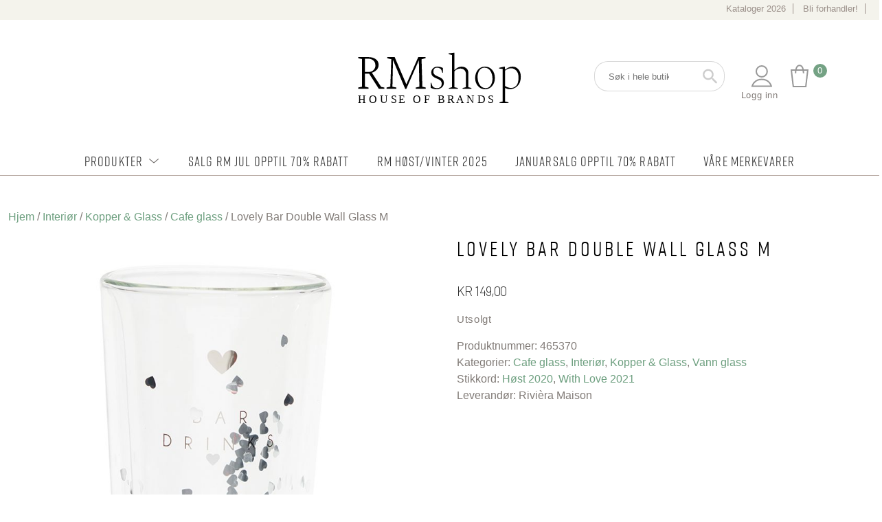

--- FILE ---
content_type: text/html; charset=UTF-8
request_url: https://rmshop.no/produkt/lovely-bar-double-wall-glass-m/
body_size: 48337
content:
<!DOCTYPE html>
<html lang="nb-NO" prefix="og: https://ogp.me/ns#">
<head>
	<meta charset="UTF-8">
<script type="text/javascript">
/* <![CDATA[ */
var gform;gform||(document.addEventListener("gform_main_scripts_loaded",function(){gform.scriptsLoaded=!0}),document.addEventListener("gform/theme/scripts_loaded",function(){gform.themeScriptsLoaded=!0}),window.addEventListener("DOMContentLoaded",function(){gform.domLoaded=!0}),gform={domLoaded:!1,scriptsLoaded:!1,themeScriptsLoaded:!1,isFormEditor:()=>"function"==typeof InitializeEditor,callIfLoaded:function(o){return!(!gform.domLoaded||!gform.scriptsLoaded||!gform.themeScriptsLoaded&&!gform.isFormEditor()||(gform.isFormEditor()&&console.warn("The use of gform.initializeOnLoaded() is deprecated in the form editor context and will be removed in Gravity Forms 3.1."),o(),0))},initializeOnLoaded:function(o){gform.callIfLoaded(o)||(document.addEventListener("gform_main_scripts_loaded",()=>{gform.scriptsLoaded=!0,gform.callIfLoaded(o)}),document.addEventListener("gform/theme/scripts_loaded",()=>{gform.themeScriptsLoaded=!0,gform.callIfLoaded(o)}),window.addEventListener("DOMContentLoaded",()=>{gform.domLoaded=!0,gform.callIfLoaded(o)}))},hooks:{action:{},filter:{}},addAction:function(o,r,e,t){gform.addHook("action",o,r,e,t)},addFilter:function(o,r,e,t){gform.addHook("filter",o,r,e,t)},doAction:function(o){gform.doHook("action",o,arguments)},applyFilters:function(o){return gform.doHook("filter",o,arguments)},removeAction:function(o,r){gform.removeHook("action",o,r)},removeFilter:function(o,r,e){gform.removeHook("filter",o,r,e)},addHook:function(o,r,e,t,n){null==gform.hooks[o][r]&&(gform.hooks[o][r]=[]);var d=gform.hooks[o][r];null==n&&(n=r+"_"+d.length),gform.hooks[o][r].push({tag:n,callable:e,priority:t=null==t?10:t})},doHook:function(r,o,e){var t;if(e=Array.prototype.slice.call(e,1),null!=gform.hooks[r][o]&&((o=gform.hooks[r][o]).sort(function(o,r){return o.priority-r.priority}),o.forEach(function(o){"function"!=typeof(t=o.callable)&&(t=window[t]),"action"==r?t.apply(null,e):e[0]=t.apply(null,e)})),"filter"==r)return e[0]},removeHook:function(o,r,t,n){var e;null!=gform.hooks[o][r]&&(e=(e=gform.hooks[o][r]).filter(function(o,r,e){return!!(null!=n&&n!=o.tag||null!=t&&t!=o.priority)}),gform.hooks[o][r]=e)}});
/* ]]> */
</script>

	<meta name="viewport" content="width=device-width, initial-scale=1" />
	<link rel="profile" href="https://gmpg.org/xfn/11" />
	<script type="text/javascript"></script>
	<meta name="facebook-domain-verification" content="5xr4v1sig4esy8q02daopjwby5o9ln" />
		<style>img:is([sizes="auto" i], [sizes^="auto," i]) { contain-intrinsic-size: 3000px 1500px }</style>
	
<!-- Google Tag Manager for WordPress by gtm4wp.com -->
<script data-cfasync="false" data-pagespeed-no-defer>
	var gtm4wp_datalayer_name = "dataLayer";
	var dataLayer = dataLayer || [];
	const gtm4wp_use_sku_instead = false;
	const gtm4wp_currency = 'NOK';
	const gtm4wp_product_per_impression = 10;
	const gtm4wp_clear_ecommerce = false;
</script>
<!-- End Google Tag Manager for WordPress by gtm4wp.com --><script>window._wca = window._wca || [];</script>

<!-- Search Engine Optimization by Rank Math - https://rankmath.com/ -->
<title>Lovely Bar Double Wall Glass M - RMshop - Rivièra Maison produkter på nett</title>
<meta name="robots" content="follow, index, max-snippet:-1, max-video-preview:-1, max-image-preview:large"/>
<link rel="canonical" href="https://rmshop.no/produkt/lovely-bar-double-wall-glass-m/" />
<meta property="og:locale" content="nb_NO" />
<meta property="og:type" content="product" />
<meta property="og:title" content="Lovely Bar Double Wall Glass M - RMshop - Rivièra Maison produkter på nett" />
<meta property="og:url" content="https://rmshop.no/produkt/lovely-bar-double-wall-glass-m/" />
<meta property="og:site_name" content="Rivièra Maison" />
<meta property="og:updated_time" content="2025-11-04T18:29:47+01:00" />
<meta property="og:image" content="https://rmshop.no/wp-content/uploads/2020/08/465370_1.jpg" />
<meta property="og:image:secure_url" content="https://rmshop.no/wp-content/uploads/2020/08/465370_1.jpg" />
<meta property="og:image:width" content="792" />
<meta property="og:image:height" content="792" />
<meta property="og:image:alt" content="Lovely Bar Double Wall Glass M" />
<meta property="og:image:type" content="image/jpeg" />
<meta property="product:price:amount" content="149" />
<meta property="product:price:currency" content="NOK" />
<meta name="twitter:card" content="summary_large_image" />
<meta name="twitter:title" content="Lovely Bar Double Wall Glass M - RMshop - Rivièra Maison produkter på nett" />
<meta name="twitter:image" content="https://rmshop.no/wp-content/uploads/2020/08/465370_1.jpg" />
<meta name="twitter:label1" content="Price" />
<meta name="twitter:data1" content="&#107;&#114;&nbsp;149,00" />
<meta name="twitter:label2" content="Availability" />
<meta name="twitter:data2" content="Utsolgt" />
<script type="application/ld+json" class="rank-math-schema">{"@context":"https://schema.org","@graph":[{"@type":["FurnitureStore","Organization"],"@id":"https://rmshop.no/#organization","name":"Rivi\u00e8ra Maison","url":"https://rmshop.no","logo":{"@type":"ImageObject","@id":"https://rmshop.no/#logo","url":"https://rmshop.no/wp-content/uploads/2024/01/riviera-maison-logo.png","contentUrl":"https://rmshop.no/wp-content/uploads/2024/01/riviera-maison-logo.png","caption":"Rivi\u00e8ra Maison","inLanguage":"nb-NO","width":"608","height":"104"},"openingHours":["Monday,Tuesday,Wednesday,Thursday,Friday,Saturday,Sunday 09:00-17:00"],"image":{"@id":"https://rmshop.no/#logo"}},{"@type":"WebSite","@id":"https://rmshop.no/#website","url":"https://rmshop.no","name":"Rivi\u00e8ra Maison","alternateName":"Rivi\u00e8ra Maison","publisher":{"@id":"https://rmshop.no/#organization"},"inLanguage":"nb-NO"},{"@type":"ImageObject","@id":"https://rmshop.no/wp-content/uploads/2020/08/465370_1.jpg","url":"https://rmshop.no/wp-content/uploads/2020/08/465370_1.jpg","width":"792","height":"792","inLanguage":"nb-NO"},{"@type":"ItemPage","@id":"https://rmshop.no/produkt/lovely-bar-double-wall-glass-m/#webpage","url":"https://rmshop.no/produkt/lovely-bar-double-wall-glass-m/","name":"Lovely Bar Double Wall Glass M - RMshop - Rivi\u00e8ra Maison produkter p\u00e5 nett","datePublished":"2021-06-29T04:53:00+02:00","dateModified":"2025-11-04T18:29:47+01:00","isPartOf":{"@id":"https://rmshop.no/#website"},"primaryImageOfPage":{"@id":"https://rmshop.no/wp-content/uploads/2020/08/465370_1.jpg"},"inLanguage":"nb-NO"},{"@type":"Product","name":"Lovely Bar Double Wall Glass M - RMshop - Rivi\u00e8ra Maison produkter p\u00e5 nett","sku":"465370","category":"Interi\u00f8r &gt; Kopper &amp; Glass &gt; Cafe glass","mainEntityOfPage":{"@id":"https://rmshop.no/produkt/lovely-bar-double-wall-glass-m/#webpage"},"image":[{"@type":"ImageObject","url":"https://rmshop.no/wp-content/uploads/2020/08/465370_1.jpg","height":"792","width":"792"},{"@type":"ImageObject","url":"https://rmshop.no/wp-content/uploads/2020/08/465550_square.jpg","height":"652","width":"652"},{"@type":"ImageObject","url":"https://rmshop.no/wp-content/uploads/2020/08/465540_square.jpg","height":"652","width":"652"},{"@type":"ImageObject","url":"https://rmshop.no/wp-content/uploads/2020/08/465540_465550_square.jpg","height":"652","width":"652"}],"offers":{"@type":"Offer","price":"149.00","priceCurrency":"NOK","priceValidUntil":"2027-12-31","availability":"https://schema.org/OutOfStock","itemCondition":"NewCondition","url":"https://rmshop.no/produkt/lovely-bar-double-wall-glass-m/","seller":{"@type":"Organization","@id":"https://rmshop.no/","name":"Rivi\u00e8ra Maison","url":"https://rmshop.no","logo":"https://rmshop.no/wp-content/uploads/2024/01/riviera-maison-logo.png"},"priceSpecification":{"price":"149","priceCurrency":"NOK","valueAddedTaxIncluded":"true"}},"@id":"https://rmshop.no/produkt/lovely-bar-double-wall-glass-m/#richSnippet"}]}</script>
<!-- /Rank Math WordPress SEO plugin -->

<link rel='dns-prefetch' href='//stats.wp.com' />
<link rel='dns-prefetch' href='//maxcdn.bootstrapcdn.com' />
<script type="text/javascript">
/* <![CDATA[ */
window._wpemojiSettings = {"baseUrl":"https:\/\/s.w.org\/images\/core\/emoji\/16.0.1\/72x72\/","ext":".png","svgUrl":"https:\/\/s.w.org\/images\/core\/emoji\/16.0.1\/svg\/","svgExt":".svg","source":{"concatemoji":"https:\/\/rmshop.no\/wp-includes\/js\/wp-emoji-release.min.js?ver=6.8.3"}};
/*! This file is auto-generated */
!function(s,n){var o,i,e;function c(e){try{var t={supportTests:e,timestamp:(new Date).valueOf()};sessionStorage.setItem(o,JSON.stringify(t))}catch(e){}}function p(e,t,n){e.clearRect(0,0,e.canvas.width,e.canvas.height),e.fillText(t,0,0);var t=new Uint32Array(e.getImageData(0,0,e.canvas.width,e.canvas.height).data),a=(e.clearRect(0,0,e.canvas.width,e.canvas.height),e.fillText(n,0,0),new Uint32Array(e.getImageData(0,0,e.canvas.width,e.canvas.height).data));return t.every(function(e,t){return e===a[t]})}function u(e,t){e.clearRect(0,0,e.canvas.width,e.canvas.height),e.fillText(t,0,0);for(var n=e.getImageData(16,16,1,1),a=0;a<n.data.length;a++)if(0!==n.data[a])return!1;return!0}function f(e,t,n,a){switch(t){case"flag":return n(e,"\ud83c\udff3\ufe0f\u200d\u26a7\ufe0f","\ud83c\udff3\ufe0f\u200b\u26a7\ufe0f")?!1:!n(e,"\ud83c\udde8\ud83c\uddf6","\ud83c\udde8\u200b\ud83c\uddf6")&&!n(e,"\ud83c\udff4\udb40\udc67\udb40\udc62\udb40\udc65\udb40\udc6e\udb40\udc67\udb40\udc7f","\ud83c\udff4\u200b\udb40\udc67\u200b\udb40\udc62\u200b\udb40\udc65\u200b\udb40\udc6e\u200b\udb40\udc67\u200b\udb40\udc7f");case"emoji":return!a(e,"\ud83e\udedf")}return!1}function g(e,t,n,a){var r="undefined"!=typeof WorkerGlobalScope&&self instanceof WorkerGlobalScope?new OffscreenCanvas(300,150):s.createElement("canvas"),o=r.getContext("2d",{willReadFrequently:!0}),i=(o.textBaseline="top",o.font="600 32px Arial",{});return e.forEach(function(e){i[e]=t(o,e,n,a)}),i}function t(e){var t=s.createElement("script");t.src=e,t.defer=!0,s.head.appendChild(t)}"undefined"!=typeof Promise&&(o="wpEmojiSettingsSupports",i=["flag","emoji"],n.supports={everything:!0,everythingExceptFlag:!0},e=new Promise(function(e){s.addEventListener("DOMContentLoaded",e,{once:!0})}),new Promise(function(t){var n=function(){try{var e=JSON.parse(sessionStorage.getItem(o));if("object"==typeof e&&"number"==typeof e.timestamp&&(new Date).valueOf()<e.timestamp+604800&&"object"==typeof e.supportTests)return e.supportTests}catch(e){}return null}();if(!n){if("undefined"!=typeof Worker&&"undefined"!=typeof OffscreenCanvas&&"undefined"!=typeof URL&&URL.createObjectURL&&"undefined"!=typeof Blob)try{var e="postMessage("+g.toString()+"("+[JSON.stringify(i),f.toString(),p.toString(),u.toString()].join(",")+"));",a=new Blob([e],{type:"text/javascript"}),r=new Worker(URL.createObjectURL(a),{name:"wpTestEmojiSupports"});return void(r.onmessage=function(e){c(n=e.data),r.terminate(),t(n)})}catch(e){}c(n=g(i,f,p,u))}t(n)}).then(function(e){for(var t in e)n.supports[t]=e[t],n.supports.everything=n.supports.everything&&n.supports[t],"flag"!==t&&(n.supports.everythingExceptFlag=n.supports.everythingExceptFlag&&n.supports[t]);n.supports.everythingExceptFlag=n.supports.everythingExceptFlag&&!n.supports.flag,n.DOMReady=!1,n.readyCallback=function(){n.DOMReady=!0}}).then(function(){return e}).then(function(){var e;n.supports.everything||(n.readyCallback(),(e=n.source||{}).concatemoji?t(e.concatemoji):e.wpemoji&&e.twemoji&&(t(e.twemoji),t(e.wpemoji)))}))}((window,document),window._wpemojiSettings);
/* ]]> */
</script>
<link rel='stylesheet' id='afreg-front-css-css' href='https://rmshop.no/wp-content/plugins/b2b/user-registration-plugin-for-woocommerce/front/css/afreg_front.css?ver=1.0' type='text/css' media='all' />
<link rel='stylesheet' id='color-spectrum-css-css' href='https://rmshop.no/wp-content/plugins/b2b/user-registration-plugin-for-woocommerce/front/css/afreg_color_spectrum.css?ver=1.0' type='text/css' media='all' />
<link rel='stylesheet' id='addify_csp_front_css-css' href='https://rmshop.no/wp-content/plugins/b2b/additional_classes/../assets/css/addify_csp_front_css.css?ver=1.0' type='text/css' media='all' />
<style id='wp-emoji-styles-inline-css' type='text/css'>

	img.wp-smiley, img.emoji {
		display: inline !important;
		border: none !important;
		box-shadow: none !important;
		height: 1em !important;
		width: 1em !important;
		margin: 0 0.07em !important;
		vertical-align: -0.1em !important;
		background: none !important;
		padding: 0 !important;
	}
</style>
<link rel='stylesheet' id='wp-block-library-css' href='https://rmshop.no/wp-includes/css/dist/block-library/style.min.css?ver=6.8.3' type='text/css' media='all' />
<style id='classic-theme-styles-inline-css' type='text/css'>
/*! This file is auto-generated */
.wp-block-button__link{color:#fff;background-color:#32373c;border-radius:9999px;box-shadow:none;text-decoration:none;padding:calc(.667em + 2px) calc(1.333em + 2px);font-size:1.125em}.wp-block-file__button{background:#32373c;color:#fff;text-decoration:none}
</style>
<link rel='stylesheet' id='awb-css' href='https://rmshop.no/wp-content/plugins/advanced-backgrounds/assets/awb/awb.min.css?ver=1.12.7' type='text/css' media='all' />
<link rel='stylesheet' id='mediaelement-css' href='https://rmshop.no/wp-includes/js/mediaelement/mediaelementplayer-legacy.min.css?ver=4.2.17' type='text/css' media='all' />
<link rel='stylesheet' id='wp-mediaelement-css' href='https://rmshop.no/wp-includes/js/mediaelement/wp-mediaelement.min.css?ver=6.8.3' type='text/css' media='all' />
<style id='jetpack-sharing-buttons-style-inline-css' type='text/css'>
.jetpack-sharing-buttons__services-list{display:flex;flex-direction:row;flex-wrap:wrap;gap:0;list-style-type:none;margin:5px;padding:0}.jetpack-sharing-buttons__services-list.has-small-icon-size{font-size:12px}.jetpack-sharing-buttons__services-list.has-normal-icon-size{font-size:16px}.jetpack-sharing-buttons__services-list.has-large-icon-size{font-size:24px}.jetpack-sharing-buttons__services-list.has-huge-icon-size{font-size:36px}@media print{.jetpack-sharing-buttons__services-list{display:none!important}}.editor-styles-wrapper .wp-block-jetpack-sharing-buttons{gap:0;padding-inline-start:0}ul.jetpack-sharing-buttons__services-list.has-background{padding:1.25em 2.375em}
</style>
<link rel='stylesheet' id='ion.range-slider-css' href='https://rmshop.no/wp-content/plugins/yith-woocommerce-ajax-product-filter-premium/assets/css/ion.range-slider.css?ver=2.3.1' type='text/css' media='all' />
<link rel='stylesheet' id='yith-wcan-shortcodes-css' href='https://rmshop.no/wp-content/plugins/yith-woocommerce-ajax-product-filter-premium/assets/css/shortcodes.css?ver=5.16.0' type='text/css' media='all' />
<style id='yith-wcan-shortcodes-inline-css' type='text/css'>
:root{
	--yith-wcan-filters_colors_titles: rgb(118,118,118);
	--yith-wcan-filters_colors_background: #FFFFFF;
	--yith-wcan-filters_colors_accent: rgb(199,203,199);
	--yith-wcan-filters_colors_accent_r: 199;
	--yith-wcan-filters_colors_accent_g: 203;
	--yith-wcan-filters_colors_accent_b: 199;
	--yith-wcan-color_swatches_border_radius: 100%;
	--yith-wcan-color_swatches_size: 30px;
	--yith-wcan-labels_style_background: #FFFFFF;
	--yith-wcan-labels_style_background_hover: #A7144C;
	--yith-wcan-labels_style_background_active: #A7144C;
	--yith-wcan-labels_style_text: rgb(118,118,118);
	--yith-wcan-labels_style_text_hover: #FFFFFF;
	--yith-wcan-labels_style_text_active: #FFFFFF;
	--yith-wcan-anchors_style_text: rgb(118,118,118);
	--yith-wcan-anchors_style_text_hover: rgb(0,0,0);
	--yith-wcan-anchors_style_text_active: rgb(116,162,132);
}
</style>
<link rel='stylesheet' id='fontawesome-free-css' href='https://rmshop.no/wp-content/plugins/getwid/vendors/fontawesome-free/css/all.min.css?ver=5.5.0' type='text/css' media='all' />
<link rel='stylesheet' id='slick-css' href='https://rmshop.no/wp-content/plugins/getwid/vendors/slick/slick/slick.min.css?ver=1.9.0' type='text/css' media='all' />
<link rel='stylesheet' id='slick-theme-css' href='https://rmshop.no/wp-content/plugins/getwid/vendors/slick/slick/slick-theme.min.css?ver=1.9.0' type='text/css' media='all' />
<link rel='stylesheet' id='mp-fancybox-css' href='https://rmshop.no/wp-content/plugins/getwid/vendors/mp-fancybox/jquery.fancybox.min.css?ver=3.5.7-mp.1' type='text/css' media='all' />
<link rel='stylesheet' id='getwid-blocks-css' href='https://rmshop.no/wp-content/plugins/getwid/assets/css/blocks.style.css?ver=2.1.2' type='text/css' media='all' />
<style id='global-styles-inline-css' type='text/css'>
:root{--wp--preset--aspect-ratio--square: 1;--wp--preset--aspect-ratio--4-3: 4/3;--wp--preset--aspect-ratio--3-4: 3/4;--wp--preset--aspect-ratio--3-2: 3/2;--wp--preset--aspect-ratio--2-3: 2/3;--wp--preset--aspect-ratio--16-9: 16/9;--wp--preset--aspect-ratio--9-16: 9/16;--wp--preset--color--black: #000000;--wp--preset--color--cyan-bluish-gray: #abb8c3;--wp--preset--color--white: #ffffff;--wp--preset--color--pale-pink: #f78da7;--wp--preset--color--vivid-red: #cf2e2e;--wp--preset--color--luminous-vivid-orange: #ff6900;--wp--preset--color--luminous-vivid-amber: #fcb900;--wp--preset--color--light-green-cyan: #7bdcb5;--wp--preset--color--vivid-green-cyan: #00d084;--wp--preset--color--pale-cyan-blue: #8ed1fc;--wp--preset--color--vivid-cyan-blue: #0693e3;--wp--preset--color--vivid-purple: #9b51e0;--wp--preset--gradient--vivid-cyan-blue-to-vivid-purple: linear-gradient(135deg,rgba(6,147,227,1) 0%,rgb(155,81,224) 100%);--wp--preset--gradient--light-green-cyan-to-vivid-green-cyan: linear-gradient(135deg,rgb(122,220,180) 0%,rgb(0,208,130) 100%);--wp--preset--gradient--luminous-vivid-amber-to-luminous-vivid-orange: linear-gradient(135deg,rgba(252,185,0,1) 0%,rgba(255,105,0,1) 100%);--wp--preset--gradient--luminous-vivid-orange-to-vivid-red: linear-gradient(135deg,rgba(255,105,0,1) 0%,rgb(207,46,46) 100%);--wp--preset--gradient--very-light-gray-to-cyan-bluish-gray: linear-gradient(135deg,rgb(238,238,238) 0%,rgb(169,184,195) 100%);--wp--preset--gradient--cool-to-warm-spectrum: linear-gradient(135deg,rgb(74,234,220) 0%,rgb(151,120,209) 20%,rgb(207,42,186) 40%,rgb(238,44,130) 60%,rgb(251,105,98) 80%,rgb(254,248,76) 100%);--wp--preset--gradient--blush-light-purple: linear-gradient(135deg,rgb(255,206,236) 0%,rgb(152,150,240) 100%);--wp--preset--gradient--blush-bordeaux: linear-gradient(135deg,rgb(254,205,165) 0%,rgb(254,45,45) 50%,rgb(107,0,62) 100%);--wp--preset--gradient--luminous-dusk: linear-gradient(135deg,rgb(255,203,112) 0%,rgb(199,81,192) 50%,rgb(65,88,208) 100%);--wp--preset--gradient--pale-ocean: linear-gradient(135deg,rgb(255,245,203) 0%,rgb(182,227,212) 50%,rgb(51,167,181) 100%);--wp--preset--gradient--electric-grass: linear-gradient(135deg,rgb(202,248,128) 0%,rgb(113,206,126) 100%);--wp--preset--gradient--midnight: linear-gradient(135deg,rgb(2,3,129) 0%,rgb(40,116,252) 100%);--wp--preset--font-size--small: 13px;--wp--preset--font-size--medium: 20px;--wp--preset--font-size--large: 36px;--wp--preset--font-size--x-large: 42px;--wp--preset--spacing--20: 0.44rem;--wp--preset--spacing--30: 0.67rem;--wp--preset--spacing--40: 1rem;--wp--preset--spacing--50: 1.5rem;--wp--preset--spacing--60: 2.25rem;--wp--preset--spacing--70: 3.38rem;--wp--preset--spacing--80: 5.06rem;--wp--preset--shadow--natural: 6px 6px 9px rgba(0, 0, 0, 0.2);--wp--preset--shadow--deep: 12px 12px 50px rgba(0, 0, 0, 0.4);--wp--preset--shadow--sharp: 6px 6px 0px rgba(0, 0, 0, 0.2);--wp--preset--shadow--outlined: 6px 6px 0px -3px rgba(255, 255, 255, 1), 6px 6px rgba(0, 0, 0, 1);--wp--preset--shadow--crisp: 6px 6px 0px rgba(0, 0, 0, 1);}:where(.is-layout-flex){gap: 0.5em;}:where(.is-layout-grid){gap: 0.5em;}body .is-layout-flex{display: flex;}.is-layout-flex{flex-wrap: wrap;align-items: center;}.is-layout-flex > :is(*, div){margin: 0;}body .is-layout-grid{display: grid;}.is-layout-grid > :is(*, div){margin: 0;}:where(.wp-block-columns.is-layout-flex){gap: 2em;}:where(.wp-block-columns.is-layout-grid){gap: 2em;}:where(.wp-block-post-template.is-layout-flex){gap: 1.25em;}:where(.wp-block-post-template.is-layout-grid){gap: 1.25em;}.has-black-color{color: var(--wp--preset--color--black) !important;}.has-cyan-bluish-gray-color{color: var(--wp--preset--color--cyan-bluish-gray) !important;}.has-white-color{color: var(--wp--preset--color--white) !important;}.has-pale-pink-color{color: var(--wp--preset--color--pale-pink) !important;}.has-vivid-red-color{color: var(--wp--preset--color--vivid-red) !important;}.has-luminous-vivid-orange-color{color: var(--wp--preset--color--luminous-vivid-orange) !important;}.has-luminous-vivid-amber-color{color: var(--wp--preset--color--luminous-vivid-amber) !important;}.has-light-green-cyan-color{color: var(--wp--preset--color--light-green-cyan) !important;}.has-vivid-green-cyan-color{color: var(--wp--preset--color--vivid-green-cyan) !important;}.has-pale-cyan-blue-color{color: var(--wp--preset--color--pale-cyan-blue) !important;}.has-vivid-cyan-blue-color{color: var(--wp--preset--color--vivid-cyan-blue) !important;}.has-vivid-purple-color{color: var(--wp--preset--color--vivid-purple) !important;}.has-black-background-color{background-color: var(--wp--preset--color--black) !important;}.has-cyan-bluish-gray-background-color{background-color: var(--wp--preset--color--cyan-bluish-gray) !important;}.has-white-background-color{background-color: var(--wp--preset--color--white) !important;}.has-pale-pink-background-color{background-color: var(--wp--preset--color--pale-pink) !important;}.has-vivid-red-background-color{background-color: var(--wp--preset--color--vivid-red) !important;}.has-luminous-vivid-orange-background-color{background-color: var(--wp--preset--color--luminous-vivid-orange) !important;}.has-luminous-vivid-amber-background-color{background-color: var(--wp--preset--color--luminous-vivid-amber) !important;}.has-light-green-cyan-background-color{background-color: var(--wp--preset--color--light-green-cyan) !important;}.has-vivid-green-cyan-background-color{background-color: var(--wp--preset--color--vivid-green-cyan) !important;}.has-pale-cyan-blue-background-color{background-color: var(--wp--preset--color--pale-cyan-blue) !important;}.has-vivid-cyan-blue-background-color{background-color: var(--wp--preset--color--vivid-cyan-blue) !important;}.has-vivid-purple-background-color{background-color: var(--wp--preset--color--vivid-purple) !important;}.has-black-border-color{border-color: var(--wp--preset--color--black) !important;}.has-cyan-bluish-gray-border-color{border-color: var(--wp--preset--color--cyan-bluish-gray) !important;}.has-white-border-color{border-color: var(--wp--preset--color--white) !important;}.has-pale-pink-border-color{border-color: var(--wp--preset--color--pale-pink) !important;}.has-vivid-red-border-color{border-color: var(--wp--preset--color--vivid-red) !important;}.has-luminous-vivid-orange-border-color{border-color: var(--wp--preset--color--luminous-vivid-orange) !important;}.has-luminous-vivid-amber-border-color{border-color: var(--wp--preset--color--luminous-vivid-amber) !important;}.has-light-green-cyan-border-color{border-color: var(--wp--preset--color--light-green-cyan) !important;}.has-vivid-green-cyan-border-color{border-color: var(--wp--preset--color--vivid-green-cyan) !important;}.has-pale-cyan-blue-border-color{border-color: var(--wp--preset--color--pale-cyan-blue) !important;}.has-vivid-cyan-blue-border-color{border-color: var(--wp--preset--color--vivid-cyan-blue) !important;}.has-vivid-purple-border-color{border-color: var(--wp--preset--color--vivid-purple) !important;}.has-vivid-cyan-blue-to-vivid-purple-gradient-background{background: var(--wp--preset--gradient--vivid-cyan-blue-to-vivid-purple) !important;}.has-light-green-cyan-to-vivid-green-cyan-gradient-background{background: var(--wp--preset--gradient--light-green-cyan-to-vivid-green-cyan) !important;}.has-luminous-vivid-amber-to-luminous-vivid-orange-gradient-background{background: var(--wp--preset--gradient--luminous-vivid-amber-to-luminous-vivid-orange) !important;}.has-luminous-vivid-orange-to-vivid-red-gradient-background{background: var(--wp--preset--gradient--luminous-vivid-orange-to-vivid-red) !important;}.has-very-light-gray-to-cyan-bluish-gray-gradient-background{background: var(--wp--preset--gradient--very-light-gray-to-cyan-bluish-gray) !important;}.has-cool-to-warm-spectrum-gradient-background{background: var(--wp--preset--gradient--cool-to-warm-spectrum) !important;}.has-blush-light-purple-gradient-background{background: var(--wp--preset--gradient--blush-light-purple) !important;}.has-blush-bordeaux-gradient-background{background: var(--wp--preset--gradient--blush-bordeaux) !important;}.has-luminous-dusk-gradient-background{background: var(--wp--preset--gradient--luminous-dusk) !important;}.has-pale-ocean-gradient-background{background: var(--wp--preset--gradient--pale-ocean) !important;}.has-electric-grass-gradient-background{background: var(--wp--preset--gradient--electric-grass) !important;}.has-midnight-gradient-background{background: var(--wp--preset--gradient--midnight) !important;}.has-small-font-size{font-size: var(--wp--preset--font-size--small) !important;}.has-medium-font-size{font-size: var(--wp--preset--font-size--medium) !important;}.has-large-font-size{font-size: var(--wp--preset--font-size--large) !important;}.has-x-large-font-size{font-size: var(--wp--preset--font-size--x-large) !important;}
:where(.wp-block-post-template.is-layout-flex){gap: 1.25em;}:where(.wp-block-post-template.is-layout-grid){gap: 1.25em;}
:where(.wp-block-columns.is-layout-flex){gap: 2em;}:where(.wp-block-columns.is-layout-grid){gap: 2em;}
:root :where(.wp-block-pullquote){font-size: 1.5em;line-height: 1.6;}
</style>
<link rel='stylesheet' id='afrfq-front-css' href='https://rmshop.no/wp-content/plugins/b2b/woocommerce-request-a-quote/assets/css/afrfq_front.css?ver=1.1' type='text/css' media='all' />
<link rel='stylesheet' id='afrfq-font-awesom-css' href='https://maxcdn.bootstrapcdn.com/font-awesome/4.5.0/css/font-awesome.css?ver=4.5.0' type='text/css' media='all' />
<link rel='stylesheet' id='select2-front-css' href='https://rmshop.no/wp-content/plugins/b2b/woocommerce-request-a-quote//assets/css/select2.css?ver=1.0' type='text/css' media='all' />
<link rel='stylesheet' id='dashicons-css' href='https://rmshop.no/wp-includes/css/dashicons.min.css?ver=6.8.3' type='text/css' media='all' />
<style id='dashicons-inline-css' type='text/css'>
[data-font="Dashicons"]:before {font-family: 'Dashicons' !important;content: attr(data-icon) !important;speak: none !important;font-weight: normal !important;font-variant: normal !important;text-transform: none !important;line-height: 1 !important;font-style: normal !important;-webkit-font-smoothing: antialiased !important;-moz-osx-font-smoothing: grayscale !important;}
</style>
<link rel='stylesheet' id='afpvu-front-css' href='https://rmshop.no/wp-content/plugins/b2b/products-visibility-by-user-roles/assets/css/afpvu_front.css?ver=1.0' type='text/css' media='all' />
<link rel='stylesheet' id='aftax-frontc-css' href='https://rmshop.no/wp-content/plugins/b2b/woocommerce-tax-exempt-plugin/assets/css/aftax_front.css?ver=1.0' type='text/css' media='' />
<link rel='stylesheet' id='photoswipe-css' href='https://rmshop.no/wp-content/plugins/woocommerce/assets/css/photoswipe/photoswipe.min.css?ver=10.1.3' type='text/css' media='all' />
<link rel='stylesheet' id='photoswipe-default-skin-css' href='https://rmshop.no/wp-content/plugins/woocommerce/assets/css/photoswipe/default-skin/default-skin.min.css?ver=10.1.3' type='text/css' media='all' />
<link rel='stylesheet' id='woocommerce-layout-css' href='https://rmshop.no/wp-content/plugins/woocommerce/assets/css/woocommerce-layout.css?ver=10.1.3' type='text/css' media='all' />
<style id='woocommerce-layout-inline-css' type='text/css'>

	.infinite-scroll .woocommerce-pagination {
		display: none;
	}
</style>
<link rel='stylesheet' id='woocommerce-smallscreen-css' href='https://rmshop.no/wp-content/plugins/woocommerce/assets/css/woocommerce-smallscreen.css?ver=10.1.3' type='text/css' media='only screen and (max-width: 768px)' />
<link rel='stylesheet' id='woocommerce-general-css' href='https://rmshop.no/wp-content/plugins/woocommerce/assets/css/woocommerce.css?ver=10.1.3' type='text/css' media='all' />
<style id='woocommerce-inline-inline-css' type='text/css'>
.woocommerce form .form-row .required { visibility: visible; }
</style>
<link rel='stylesheet' id='aws-style-css' href='https://rmshop.no/wp-content/plugins/advanced-woo-search/assets/css/common.min.css?ver=3.42' type='text/css' media='all' />
<link rel='stylesheet' id='cmplz-general-css' href='https://rmshop.no/wp-content/plugins/complianz-gdpr-premium/assets/css/cookieblocker.min.css?ver=1756192643' type='text/css' media='all' />
<link rel='stylesheet' id='megamenu-css' href='https://rmshop.no/wp-content/uploads/maxmegamenu/style.css?ver=6bb6ed' type='text/css' media='all' />
<link rel='stylesheet' id='wppopups-base-css' href='https://rmshop.no/wp-content/plugins/wp-popups-lite/src/assets/css/wppopups-base.css?ver=2.2.0.3' type='text/css' media='all' />
<link rel='stylesheet' id='yith-infs-style-css' href='https://rmshop.no/wp-content/plugins/yith-infinite-scrolling/assets/css/frontend.css?ver=2.2.0' type='text/css' media='all' />
<link rel='stylesheet' id='brands-styles-css' href='https://rmshop.no/wp-content/plugins/woocommerce/assets/css/brands.css?ver=10.1.3' type='text/css' media='all' />
<link rel='stylesheet' id='bootstrap-css-css' href='https://rmshop.no/wp-content/themes/facy-lab/inc/bootstrap.min.css?ver=5.3.7' type='text/css' media='all' />
<link rel='stylesheet' id='fancy-lab-style-css' href='https://rmshop.no/wp-content/themes/facy-lab/style.css?ver=1756897847' type='text/css' media='all' />
<link rel='stylesheet' id='accordionmenu-css-css' href='https://rmshop.no/wp-content/themes/facy-lab/inc/accordionmenu/accordion-styles.css?ver=6.8.3' type='text/css' media='all' />
<link rel='stylesheet' id='dearpdf-style-css' href='https://rmshop.no/wp-content/plugins/dearpdf-pro/assets/css/dearpdf.min.css?ver=2.0.71' type='text/css' media='all' />
<link rel='stylesheet' id='vipps-gw-css' href='https://rmshop.no/wp-content/plugins/woo-vipps/payment/css/vipps.css?ver=1756193023' type='text/css' media='all' />
<link rel='stylesheet' id='nickx-nfancybox-css-css' href='https://rmshop.no/wp-content/plugins/product-video-gallery-slider-for-woocommerce/public/css/fancybox.css?ver=1.5.1.5' type='text/css' media='all' />
<link rel='stylesheet' id='nickx-swiper-css-css' href='https://rmshop.no/wp-content/plugins/product-video-gallery-slider-for-woocommerce/public/css/swiper-bundle.min.css?ver=1.5.1.5' type='text/css' media='all' />
<link rel='stylesheet' id='nickx-front-css-css' href='https://rmshop.no/wp-content/plugins/product-video-gallery-slider-for-woocommerce/public/css/nickx-front.css?ver=1.5.1.5' type='text/css' media='all' />
<script type="text/javascript" src="https://rmshop.no/wp-includes/js/jquery/jquery.min.js?ver=3.7.1" id="jquery-core-js"></script>
<script type="text/javascript" src="https://rmshop.no/wp-includes/js/jquery/jquery-migrate.min.js?ver=3.4.1" id="jquery-migrate-js"></script>
<script type="text/javascript" src="https://rmshop.no/wp-content/plugins/b2b/user-registration-plugin-for-woocommerce/front/js/afreg_front.js?ver=1.0" id="afreg-front-js-js"></script>
<script type="text/javascript" src="https://rmshop.no/wp-content/plugins/b2b/user-registration-plugin-for-woocommerce/front/js/afreg_color_spectrum.js?ver=1.0" id="color-spectrum-js-js"></script>
<script type="text/javascript" id="af_csp_front_js-js-extra">
/* <![CDATA[ */
var afb2b_role_php_vars = {"admin_url":"https:\/\/rmshop.no\/wp-admin\/admin-ajax.php","nonce":"3a122edb56"};
/* ]]> */
</script>
<script type="text/javascript" src="https://rmshop.no/wp-content/plugins/b2b/additional_classes/../assets/js/addify_csp_front_js.js?ver=1.0" id="af_csp_front_js-js"></script>
<script type="text/javascript" src="https://rmshop.no/wp-content/plugins/b2b/woocommerce-tax-exempt-plugin/assets/js/aftax_front.js?ver=1.0" id="aftax-frontj-js"></script>
<script type="text/javascript" src="https://rmshop.no/wp-content/plugins/woocommerce/assets/js/jquery-blockui/jquery.blockUI.min.js?ver=2.7.0-wc.10.1.3" id="jquery-blockui-js" defer="defer" data-wp-strategy="defer"></script>
<script type="text/javascript" id="wc-add-to-cart-js-extra">
/* <![CDATA[ */
var wc_add_to_cart_params = {"ajax_url":"\/wp-admin\/admin-ajax.php","wc_ajax_url":"\/?wc-ajax=%%endpoint%%","i18n_view_cart":"Vis handlekurv","cart_url":"https:\/\/rmshop.no\/cart\/","is_cart":"","cart_redirect_after_add":"no"};
/* ]]> */
</script>
<script type="text/javascript" src="https://rmshop.no/wp-content/plugins/woocommerce/assets/js/frontend/add-to-cart.min.js?ver=10.1.3" id="wc-add-to-cart-js" defer="defer" data-wp-strategy="defer"></script>
<script type="text/javascript" src="https://rmshop.no/wp-content/plugins/woocommerce/assets/js/zoom/jquery.zoom.min.js?ver=1.7.21-wc.10.1.3" id="zoom-js" defer="defer" data-wp-strategy="defer"></script>
<script type="text/javascript" src="https://rmshop.no/wp-content/plugins/woocommerce/assets/js/flexslider/jquery.flexslider.min.js?ver=2.7.2-wc.10.1.3" id="flexslider-js" defer="defer" data-wp-strategy="defer"></script>
<script type="text/javascript" src="https://rmshop.no/wp-content/plugins/woocommerce/assets/js/photoswipe/photoswipe.min.js?ver=4.1.1-wc.10.1.3" id="photoswipe-js" defer="defer" data-wp-strategy="defer"></script>
<script type="text/javascript" src="https://rmshop.no/wp-content/plugins/woocommerce/assets/js/photoswipe/photoswipe-ui-default.min.js?ver=4.1.1-wc.10.1.3" id="photoswipe-ui-default-js" defer="defer" data-wp-strategy="defer"></script>
<script type="text/javascript" id="wc-single-product-js-extra">
/* <![CDATA[ */
var wc_single_product_params = {"i18n_required_rating_text":"Vennligst velg en vurdering","i18n_rating_options":["1 av 5 stjerner","2 av 5 stjerner","3 av 5 stjerner","4 av 5 stjerner","5 av 5 stjerner"],"i18n_product_gallery_trigger_text":"Se bildegalleri i fullskjerm","review_rating_required":"yes","flexslider":{"rtl":false,"animation":"slide","smoothHeight":true,"directionNav":false,"controlNav":"thumbnails","slideshow":false,"animationSpeed":500,"animationLoop":false,"allowOneSlide":false},"zoom_enabled":"1","zoom_options":[],"photoswipe_enabled":"1","photoswipe_options":{"shareEl":false,"closeOnScroll":false,"history":false,"hideAnimationDuration":0,"showAnimationDuration":0},"flexslider_enabled":"1"};
/* ]]> */
</script>
<script type="text/javascript" src="https://rmshop.no/wp-content/plugins/woocommerce/assets/js/frontend/single-product.min.js?ver=10.1.3" id="wc-single-product-js" defer="defer" data-wp-strategy="defer"></script>
<script type="text/javascript" src="https://rmshop.no/wp-content/plugins/woocommerce/assets/js/js-cookie/js.cookie.min.js?ver=2.1.4-wc.10.1.3" id="js-cookie-js" defer="defer" data-wp-strategy="defer"></script>
<script type="text/javascript" id="woocommerce-js-extra">
/* <![CDATA[ */
var woocommerce_params = {"ajax_url":"\/wp-admin\/admin-ajax.php","wc_ajax_url":"\/?wc-ajax=%%endpoint%%","i18n_password_show":"Vis passord","i18n_password_hide":"Skjul passord"};
/* ]]> */
</script>
<script type="text/javascript" src="https://rmshop.no/wp-content/plugins/woocommerce/assets/js/frontend/woocommerce.min.js?ver=10.1.3" id="woocommerce-js" defer="defer" data-wp-strategy="defer"></script>
<script data-service="jetpack-statistics" data-category="statistics" type="text/plain" data-cmplz-src="https://stats.wp.com/s-202603.js" id="woocommerce-analytics-js" defer="defer" data-wp-strategy="defer"></script>
<script type="text/javascript" async src="https://js.klarna.com/web-sdk/v1/klarna.js?ver=6.8.3" id="klarna_onsite_messaging_sdk-js" data-environment=production data-client-id='klarna_live_client_Ki9OZWRCJGZ4Z3UyMFc0T3I1ITZFeExkPzg3KGQybHUsMzlmZWQ0ODMtZDAwZS00ZmNjLThlZjMtOWY1ZWJlZjk1ODJhLDEscC85QVNTNTFMK3JMZ0YycHBtM0Q2N25PMEY5ZTNoaGg1KzRGZGYxTWorVT0'></script>
<link rel="https://api.w.org/" href="https://rmshop.no/wp-json/" /><link rel="alternate" title="JSON" type="application/json" href="https://rmshop.no/wp-json/wp/v2/product/38622" /><link rel="EditURI" type="application/rsd+xml" title="RSD" href="https://rmshop.no/xmlrpc.php?rsd" />
<meta name="generator" content="WordPress 6.8.3" />
<link rel='shortlink' href='https://rmshop.no/?p=38622' />
<link rel="alternate" title="oEmbed (JSON)" type="application/json+oembed" href="https://rmshop.no/wp-json/oembed/1.0/embed?url=https%3A%2F%2Frmshop.no%2Fprodukt%2Flovely-bar-double-wall-glass-m%2F" />
<link rel="alternate" title="oEmbed (XML)" type="text/xml+oembed" href="https://rmshop.no/wp-json/oembed/1.0/embed?url=https%3A%2F%2Frmshop.no%2Fprodukt%2Flovely-bar-double-wall-glass-m%2F&#038;format=xml" />
			<style type="text/css">
						</style>
			
<!-- This website runs the Product Feed PRO for WooCommerce by AdTribes.io plugin - version woocommercesea_option_installed_version -->
	<style>img#wpstats{display:none}</style>
					<style>.cmplz-hidden {
					display: none !important;
				}</style>
<!-- Google Tag Manager for WordPress by gtm4wp.com -->
<!-- GTM Container placement set to off -->
<script data-cfasync="false" data-pagespeed-no-defer type="text/javascript">
	var dataLayer_content = {"pagePostType":"product","pagePostType2":"single-product","pagePostAuthor":"Trond Erik Olafsen","productRatingCounts":[],"productAverageRating":0,"productReviewCount":0,"productType":"simple","productIsVariable":0};
	dataLayer.push( dataLayer_content );
</script>
<script data-cfasync="false" data-pagespeed-no-defer type="text/javascript">
	console.warn && console.warn("[GTM4WP] Google Tag Manager container code placement set to OFF !!!");
	console.warn && console.warn("[GTM4WP] Data layer codes are active but GTM container must be loaded using custom coding !!!");
</script>
<!-- End Google Tag Manager for WordPress by gtm4wp.com -->	<noscript><style>.woocommerce-product-gallery{ opacity: 1 !important; }</style></noscript>
	<script data-cfasync="false"> var dearPdfLocation = "https://rmshop.no/wp-content/plugins/dearpdf-pro/assets/"; var dearpdfWPGlobal = {"text":{"blank":""},"viewerType":"flipbook","is3D":true,"pageScale":"auto","height":"auto","mobileViewerType":"auto","backgroundColor":"transparent","backgroundImage":"","showDownloadControl":true,"sideMenuOverlay":true,"readDirection":"ltr","disableRange":false,"has3DCover":true,"enableSound":true,"color3DCover":"#777","controlsPosition":"bottom","rangeChunkSize":"524288","maxTextureSize":"3200","pageMode":"auto","singlePageMode":"auto","pdfVersion":"default","autoPDFLinktoViewer":false,"attachmentLightbox":"true","duration":"800","paddingLeft":"15","paddingRight":"15","paddingTop":"20","paddingBottom":"20","moreControls":"download,pageMode,startPage,endPage,sound","hideControls":""};</script><style> a[href="https://rmshop.no/vipps_checkout/"] { -webkit-touch-callout: none;  } </style>
			<script data-service="facebook" data-category="marketing"  type="text/plain">
				!function(f,b,e,v,n,t,s){if(f.fbq)return;n=f.fbq=function(){n.callMethod?
					n.callMethod.apply(n,arguments):n.queue.push(arguments)};if(!f._fbq)f._fbq=n;
					n.push=n;n.loaded=!0;n.version='2.0';n.queue=[];t=b.createElement(e);t.async=!0;
					t.src=v;s=b.getElementsByTagName(e)[0];s.parentNode.insertBefore(t,s)}(window,
					document,'script','https://connect.facebook.net/en_US/fbevents.js');
			</script>
			<!-- WooCommerce Facebook Integration Begin -->
			<script data-service="facebook" data-category="marketing"  type="text/plain">

				fbq('init', '139796091478629', {}, {
    "agent": "woocommerce_7-10.1.3-3.5.6"
});

				document.addEventListener( 'DOMContentLoaded', function() {
					// Insert placeholder for events injected when a product is added to the cart through AJAX.
					document.body.insertAdjacentHTML( 'beforeend', '<div class=\"wc-facebook-pixel-event-placeholder\"></div>' );
				}, false );

			</script>
			<!-- WooCommerce Facebook Integration End -->
			<link rel="icon" href="https://rmshop.no/wp-content/uploads/2017/11/cropped-favicon-100x100.png" sizes="32x32" />
<link rel="icon" href="https://rmshop.no/wp-content/uploads/2017/11/cropped-favicon-300x300.png" sizes="192x192" />
<link rel="apple-touch-icon" href="https://rmshop.no/wp-content/uploads/2017/11/cropped-favicon-300x300.png" />
<meta name="msapplication-TileImage" content="https://rmshop.no/wp-content/uploads/2017/11/cropped-favicon-300x300.png" />
		<style type="text/css" id="wp-custom-css">
			/* styling generelt */

/*ta bort velg denne knapp */
.archive .addtocartbutton, .page .addtocartbutton, .related .addtocartbutton{
	display: none !important;
}

.orderby {
	font-size: 0.8rem;
}

/* antall velger bredere */
.woocommerce .quantity .qty {
	width: 5em;
}

.sek-module-inner table, .sek-module-inner table td {border:none!important;}

.megarad {
	background-color: red!important;
	margin: 0px auto !important;
	align-items: center;
	float: initial!important;
}
a.mega-menu-link {
	font-family: 'riftregular'!important;
  font-size: 1.2rem!important;
	letter-spacing: 0.07rem;
  font-weight: 400!important;
	color: #333!important;
}
.megarad h4{
	font-family: 'riftregular'!important;
	font-size: 25px!important;
}
.mega-menu-toggle {
	display: none!important;
}

#mega-menu-wrap-fancy_lab_main_menu #mega-menu-fancy_lab_main_menu > li.mega-menu-megamenu > ul.mega-sub-menu {
	margin-top: 1px!important;
	border-bottom: 1px solid #aaa!important;
}
.mega-menu-wrap ul li ul{
	background:none;
}
.mega-menu-wrap ul li ul a{
	color: #868686!important;
	display: block;
	clear: both;
	padding: 3px!important;
	text-transform: initial;
}
.mega-menu-wrap ul li ul a:hover{
	color: #839439!important;
}
.mega-menu-wrap ul li ul li a{
	color: red;
}
.mega-menu-link {
	text-transform: uppercase!important;
}
/* styling the searchform plugin */
.aws-search-result .aws_result_title {
	color: #827c78;
}
.aws-container .aws-search-form .aws-form-btn{
	background-color: #fff;
}
.aws-container .aws-search-form .aws-form-btn:hover{
	background-color: #fff:
}
.aws-container .aws-search-field {
	border: none;
	border-top: 1px solid #d8d8d8;
	border-bottom:  1px solid #d8d8d8;
	border-left:  1px solid #d8d8d8;
	font-size: 13px;
	border-radius: 20px 0px 0px 20px!important;
	padding-left: 20px;
}
.aws_result_item.hovered {
	background-color: #fff!important;
}
.aws-container .aws-search-form .aws-form-btn {
	border: none;
	border-top: 1px solid #d8d8d8;
	border-bottom:  1px solid #d8d8d8;
	border-right:  1px solid #d8d8d8;
	border-radius: 0px 20px 20px 0px!important;
}
.aws-container .aws-search-form .aws-search-btn_icon {
	height: 29px;
	color: #ccc;
}

/* styling av gavekort produkt*/
.ywgc-predefined-amount-button.selected_button{
	background-color: #eee!important;
}


/* styling wishlist */
.add_to_wishlist span {
	display: none!important;
}

/* fixing height of produkt title*/
.woocommerce .products li h3, .woocommerce .products li .woocommerce-loop-product__title { height: 65px !important ; }

/* taking away descriptions on product listings */

body.archive .woocommerce-product-details__short-description, body.archive h2.woocommerce-loop-product__title ~ p, body.archive .ws-product-info { 
display: none;
}

/*styling yith gift card plugin */
.ywgc-design-list .ywgc-preset-image img {
	height: 150px;
	width: 200px
}
.gift-cards_form h3 {
	font-size: 23px;
}
.gift-cards-list {
	padding: 15px 20px 15px 28px;
	border-radius: 5px;
	width: 170px!important;
}
.ywgc-manual-amount-error {
}
.woocommerce button.button.alt:disabled[disabled] {
	background-color: #aaa;
}
.ywgc-choose-image.ywgc-choose-template {
	background-color: #aaa;
}


 /* styling the VIP popup */
.spu-container {
	color: #fff;
}
.spu-container h2 {
	margin-bottom: 30px!important;
}
.spu-container p{
	font-size: 19px;
}
.spu-container .spu-content {
	display: block;
	width: 400px;
	margin-left:200px;
	margin-top: 30px;
}
.spu-container .spu-content a {
	display: block;
	border: 1px solid #fff;
	width: 200px;
	text-align: center;
	padding: 5px 10px;
	color: #fff;
	background-color:#333;
	margin: 0px auto;
}
.spu-container .spu-content button {
	display: block;
	margin: 0px auto;
	
}

/*styling yith accordion menu*/

.yith-children li.cat-item {
	margin-left: -20px!important;
	padding-bottom: 4px;
}

.ywcca_widget_title {
	display: none;
}

ul.ywcca_category_accordion_widget li.cat-item a {
	color: #767676!important;
}

.ywcca_container.ywcca_widget_container_52604 .yith-children li.cat-item.current-cat a  {
	font-weight: bold;
	color: #333;
}

/* styling yith accordion mobile*/

.ywcca_widget_container_65290 {
	padding: 0px 20px!important;
	margin-bottom: 30px!important;
}

.ywcca_widget_container_65290 li{
	padding: 8px 20px!important;
}

.ywcca_widget_container_65290  li.cat-item:first-child {
	padding-top: 20px!important;
}

.icon-plus_65290::before  {
	color: #767676!important;
	border: 1px solid #767676!important;
	border-radius: 4px!important;
	padding: 5px!important;
}

/*styling dearpdf plugin */

.single .dp-element[data-lightbox=thumb] {
    width: auto;
}

.single .dp-element[data-lightbox=thumb] img {
    max-height: 300px;
}

.up-sells {
	display: block;
	clear: both;
	margin-top: 30px;
}

.up-sells h2 {
	  font-family: 'riftregular';
	letter-spacing: 3px;
	text-align: center;
}

@media (max-width: 767.98px) { 
	.spu-container .spu-content {
	display: block;
	width: 300px;
	margin-left:200px;
	margin-top: 0px;
}
}

@media (max-width: 575.98px) { 
	.spu-container .spu-content {
	display: block;
	width: 280px;
	margin-left:-35px;
}
	.spu-box {
		background-image: none!important;
		background-color:#333!important;
	}
}

/*jule banner styling til underside Jul */

.julemoro {
	margin-bottom: 20px;
	position: relative;
	text-align: center;
}

img.julebanner {
	padding: 0px 5px;
	border-radius: 10px;
}

.julemoro h3 {
	font-family: 'riftregular';
	font-size: 20px;
	color: #fff;
	margin-top: -50px;
	font-weight: 500;
	text-shadow: 1px 1px 4px rgba(45, 45, 45, 1);
}

.term-description {
	margin-bottom: 40px
}

/* Styling button and input field for coupon in cart */
.woocommerce-cart table.cart td.actions .coupon .input-text {
	min-width: 160px;
}


@media (max-width: 575.98px) {
.woocommerce-page table.cart td.actions .coupon .button {
	width: 30%;	
	}
}

/* Hide product dimensions */
tr.woocommerce-product-attributes-item.woocommerce-product-attributes-item--dimensions {display:none;}



		</style>
		<style type="text/css">/** Mega Menu CSS: fs **/</style>
</head>
<body data-cmplz=1 class="wp-singular product-template-default single single-product postid-38622 wp-custom-logo wp-theme-facy-lab theme-facy-lab woocommerce woocommerce-page woocommerce-no-js mega-menu-fancy-lab-main-menu metaslider-plugin yith-wcan-pro">
	<div id="page" class="site">
		<header>
			<div class="secondary-menu">
				<a href="https://rmshop.no/katalog/">Kataloger 2026</a> 
				<a href="https://rmshop.no/forhandlerinnlogging/">Bli forhandler!</a>
							</div>
			<section class="top-bar main-menu-wrapper">
				<div class="container-fluid" id="bredde">
					<div class="row mt-3 no-gutters">						
						<div class="d-none d-md-block col-12 mb-0 mb-lg-3 mb-md-0 mt-md-3 col-xl-4 text-right text-md-left pt-0">
							<a href="https://rmshop.no"><h1 class="rmshop">Norsk nettbutikk</h1></a>
						</div>					
						<!-- mobile menu icon -->
						<div class="col-2 d-block d-md-none">
							<section class="section-content">
								<div data-bs-toggle="modal" data-bs-target="#modal_aside_right" class="d-md-none pt-3">
									<img src="https://rmshop.no/wp-content/themes/facy-lab/img/veggieburger.webp" class="veggieburger">
								</div>
							</section>
						</div>
						<!-- end mobile menu icon -->
						<div class="col-7 col-md-4 col-lx-4 text-center pt-2">
							<a href="https://rmshop.no/">
								<img src="https://rmshop.no/wp-content/themes/facy-lab/img/rmshop-logo.svg" class="brand">
							</a>
						</div>
						<div class="d-none d-md-block col-md-4 col-xl-2 text-center pl-3 pl-xl-0 d-md-flex align-items-center">
							<div class="aws-container" data-url="/?wc-ajax=aws_action" data-siteurl="https://rmshop.no" data-lang="" data-show-loader="true" data-show-more="true" data-show-page="true" data-ajax-search="true" data-show-clear="true" data-mobile-screen="false" data-use-analytics="false" data-min-chars="3" data-buttons-order="2" data-timeout="300" data-is-mobile="false" data-page-id="38622" data-tax="" ><form class="aws-search-form" action="https://rmshop.no/" method="get" role="search" ><div class="aws-wrapper"><label class="aws-search-label" for="6969d6cc423fd">Søk i hele butikken...</label><input type="search" name="s" id="6969d6cc423fd" value="" class="aws-search-field" placeholder="Søk i hele butikken..." autocomplete="off" /><input type="hidden" name="post_type" value="product"><input type="hidden" name="type_aws" value="true"><div class="aws-search-clear"><span>×</span></div><div class="aws-loader"></div></div><div class="aws-search-btn aws-form-btn"><span class="aws-search-btn_icon"><svg focusable="false" xmlns="http://www.w3.org/2000/svg" viewBox="0 0 24 24" width="24px"><path d="M15.5 14h-.79l-.28-.27C15.41 12.59 16 11.11 16 9.5 16 5.91 13.09 3 9.5 3S3 5.91 3 9.5 5.91 16 9.5 16c1.61 0 3.09-.59 4.23-1.57l.27.28v.79l5 4.99L20.49 19l-4.99-5zm-6 0C7.01 14 5 11.99 5 9.5S7.01 5 9.5 5 14 7.01 14 9.5 11.99 14 9.5 14z"></path></svg></span></div></form></div>						</div>
						<div class="col-3 col-md-4 col-xl-2 pl-md-3 second-column text-right text-md-left pt-sm-5">
														<div class="account">
								<div class="navbar-expand">
									<ul class="navbar-nav float-left d-none d-md-block">
																				<li class="text-center">
											<a href="https://rmshop.no/logg-inn-i-nettbutikken/" class="nav-link"><span class="account-icon"></span>Logg inn</a>
										</li>												
																			</ul>
								</div>
								<div class="cart mr-2 mr-md-5">
									<a href="https://rmshop.no/cart/"><span class="cart-icon"></span></a>
									<span class="items">0</span>
								</div>
							</div>
													</div>						
					</div>
					<div class="row mt-4 mt-md-2 justify-content-center">
						<div class="col-12">
							<!-- Start of alternative mobile menu -->
							<div id="modal_aside_right" class="modal fixed-right fade" tabindex="-1" role="dialog">
								<div class="modal-dialog modal-dialog-aside" role="document">
									<div class="modal-content">
										<div class="modal-header">
											<a href="https://rmshop.no"><h1 class="rmshop">RMshop.no</h1></a>	
											<button type="button" class="close" data-bs-dismiss="modal" aria-label="Close">
												<span aria-hidden="true">&times;</span>
											</button>
										</div>
										<div class="modal-body">
											<span class="pb-3">
												<h3>søk</h3>
												<div class="aws-container" data-url="/?wc-ajax=aws_action" data-siteurl="https://rmshop.no" data-lang="" data-show-loader="true" data-show-more="true" data-show-page="true" data-ajax-search="true" data-show-clear="true" data-mobile-screen="false" data-use-analytics="false" data-min-chars="3" data-buttons-order="2" data-timeout="300" data-is-mobile="false" data-page-id="38622" data-tax="" ><form class="aws-search-form" action="https://rmshop.no/" method="get" role="search" ><div class="aws-wrapper"><label class="aws-search-label" for="6969d6cc42726">Søk i hele butikken...</label><input type="search" name="s" id="6969d6cc42726" value="" class="aws-search-field" placeholder="Søk i hele butikken..." autocomplete="off" /><input type="hidden" name="post_type" value="product"><input type="hidden" name="type_aws" value="true"><div class="aws-search-clear"><span>×</span></div><div class="aws-loader"></div></div><div class="aws-search-btn aws-form-btn"><span class="aws-search-btn_icon"><svg focusable="false" xmlns="http://www.w3.org/2000/svg" viewBox="0 0 24 24" width="24px"><path d="M15.5 14h-.79l-.28-.27C15.41 12.59 16 11.11 16 9.5 16 5.91 13.09 3 9.5 3S3 5.91 3 9.5 5.91 16 9.5 16c1.61 0 3.09-.59 4.23-1.57l.27.28v.79l5 4.99L20.49 19l-4.99-5zm-6 0C7.01 14 5 11.99 5 9.5S7.01 5 9.5 5 14 7.01 14 9.5 11.99 14 9.5 14z"></path></svg></span></div></form></div>											</span>
								
											<!-- start tabs -->
											<ul class="nav nav-tabs mt-5 mb-3" id="myTab" role="tablist">
												<li class="nav-item">
													<a class="nav-link active" id="home-tab" data-bs-toggle="tab" href="#home" role="tab" aria-controls="home" aria-selected="true">
														<img src="https://rmshop.no/wp-content/themes/facy-lab/img/veggieburger.png">
													</a>
												</li>
												<li class="nav-item">
													<a class="nav-link" id="profile-tab" data-bs-toggle="tab" href="#profile" role="tab" aria-controls="profile" aria-selected="false">
														<img src="https://rmshop.no/wp-content/themes/facy-lab/img/icon-mobile-account.svg">
													</a>
												</li>
												<li class="nav-item">
													<a class="nav-link" href="https://rmshop.no/cart/">
														<img src="https://rmshop.no/wp-content/themes/facy-lab/img/icon-mobile-cart.svg">
													</a>
												</li>
											</ul>
											<div class="tab-content" id="myTabContent">
												<div class="tab-pane fade show active" id="home" role="tabpanel" aria-labelledby="home-tab">
																										<div id="cssmenu" class="menu-rmshop-mobil-meny-container"><ul id="menu-rmshop-mobil-meny" class="menu"><li id="menu-item-23114" class="menu-item menu-item-type-taxonomy menu-item-object-product_cat current-product-ancestor current-menu-parent current-product-parent menu-item-has-children has-sub"><a href="https://rmshop.no/produktkategori/interi-r/"><span>Interiør</span></a>
<ul>
	<li id="menu-item-49169" class="menu-item menu-item-type-taxonomy menu-item-object-product_cat"><a href="https://rmshop.no/produktkategori/interi-r/rustic-rattan/"><span>Rustic Rattan</span></a></li>
	<li id="menu-item-23115" class="menu-item menu-item-type-taxonomy menu-item-object-product_cat menu-item-has-children has-sub"><a href="https://rmshop.no/produktkategori/interi-r/kj-kken-interi-r/"><span>Kjøkken</span></a>
	<ul>
		<li id="menu-item-23117" class="menu-item menu-item-type-taxonomy menu-item-object-product_cat"><a href="https://rmshop.no/produktkategori/interi-r/kj-kken-interi-r/krukker-og-boller/"><span>Krukker og boller</span></a></li>
		<li id="menu-item-23118" class="menu-item menu-item-type-taxonomy menu-item-object-product_cat"><a href="https://rmshop.no/produktkategori/interi-r/kj-kken-interi-r/matlaging/"><span>Matlaging</span></a></li>
		<li id="menu-item-23120" class="menu-item menu-item-type-taxonomy menu-item-object-product_cat"><a href="https://rmshop.no/produktkategori/interi-r/kj-kken-interi-r/oppbevaring-kj-kken/"><span>Oppbevaring</span></a></li>
		<li id="menu-item-23124" class="menu-item menu-item-type-taxonomy menu-item-object-product_cat"><a href="https://rmshop.no/produktkategori/interi-r/kj-kken-interi-r/servering-kj-kken/"><span>Servering</span></a></li>
		<li id="menu-item-23125" class="menu-item menu-item-type-taxonomy menu-item-object-product_cat"><a href="https://rmshop.no/produktkategori/interi-r/kj-kken-interi-r/servietter/"><span>Servietter</span></a></li>
	</ul>
</li>
	<li id="menu-item-23116" class="menu-item menu-item-type-taxonomy menu-item-object-product_cat current-product-ancestor current-menu-parent current-product-parent menu-item-has-children has-sub"><a href="https://rmshop.no/produktkategori/interi-r/kopper-glass-interi-r/"><span>Kopper &amp; Glass</span></a>
	<ul>
		<li id="menu-item-23126" class="menu-item menu-item-type-taxonomy menu-item-object-product_cat current-product-ancestor current-menu-parent current-product-parent"><a href="https://rmshop.no/produktkategori/interi-r/kopper-glass-interi-r/cafe-glass/"><span>Cafe glass</span></a></li>
		<li id="menu-item-23127" class="menu-item menu-item-type-taxonomy menu-item-object-product_cat"><a href="https://rmshop.no/produktkategori/interi-r/kopper-glass-interi-r/champagne-glass/"><span>Champagne glass</span></a></li>
		<li id="menu-item-23128" class="menu-item menu-item-type-taxonomy menu-item-object-product_cat"><a href="https://rmshop.no/produktkategori/interi-r/kopper-glass-interi-r/kopper/"><span>Kopper</span></a></li>
		<li id="menu-item-23129" class="menu-item menu-item-type-taxonomy menu-item-object-product_cat"><a href="https://rmshop.no/produktkategori/interi-r/kopper-glass-interi-r/vin-glass/"><span>Vin glass</span></a></li>
		<li id="menu-item-23130" class="menu-item menu-item-type-taxonomy menu-item-object-product_cat"><a href="https://rmshop.no/produktkategori/interi-r/kopper-glass-interi-r/ol-og-drinke-glass/"><span>Øl og drinke glass</span></a></li>
		<li id="menu-item-23131" class="menu-item menu-item-type-taxonomy menu-item-object-product_cat current-product-ancestor current-menu-parent current-product-parent"><a href="https://rmshop.no/produktkategori/interi-r/kopper-glass-interi-r/vann-glass/"><span>Vann glass</span></a></li>
	</ul>
</li>
	<li id="menu-item-23132" class="menu-item menu-item-type-taxonomy menu-item-object-product_cat menu-item-has-children has-sub"><a href="https://rmshop.no/produktkategori/interi-r/servering-interi-r/"><span>Servering</span></a>
	<ul>
		<li id="menu-item-23134" class="menu-item menu-item-type-taxonomy menu-item-object-product_cat"><a href="https://rmshop.no/produktkategori/interi-r/servering-interi-r/bestikk/"><span>Bestikk</span></a></li>
		<li id="menu-item-23135" class="menu-item menu-item-type-taxonomy menu-item-object-product_cat"><a href="https://rmshop.no/produktkategori/interi-r/servering-interi-r/kakefat/"><span>Kakefat</span></a></li>
		<li id="menu-item-23136" class="menu-item menu-item-type-taxonomy menu-item-object-product_cat"><a href="https://rmshop.no/produktkategori/interi-r/servering-interi-r/karafler/"><span>Karafler</span></a></li>
		<li id="menu-item-23137" class="menu-item menu-item-type-taxonomy menu-item-object-product_cat"><a href="https://rmshop.no/produktkategori/interi-r/servering-interi-r/serveringsboller/"><span>Serveringsboller</span></a></li>
		<li id="menu-item-23138" class="menu-item menu-item-type-taxonomy menu-item-object-product_cat"><a href="https://rmshop.no/produktkategori/interi-r/servering-interi-r/serveringsfat/"><span>Serveringsfat</span></a></li>
		<li id="menu-item-23139" class="menu-item menu-item-type-taxonomy menu-item-object-product_cat"><a href="https://rmshop.no/produktkategori/interi-r/servering-interi-r/tallerkener/"><span>Tallerkener</span></a></li>
		<li id="menu-item-23140" class="menu-item menu-item-type-taxonomy menu-item-object-product_cat"><a href="https://rmshop.no/produktkategori/interi-r/servering-interi-r/vin-og-champagne-kjolere/"><span>Vin og Champagne kjølere</span></a></li>
	</ul>
</li>
	<li id="menu-item-23163" class="menu-item menu-item-type-taxonomy menu-item-object-product_cat menu-item-has-children has-sub"><a href="https://rmshop.no/produktkategori/interi-r/dekorering-interi-r/"><span>Dekorering</span></a>
	<ul>
		<li id="menu-item-23164" class="menu-item menu-item-type-taxonomy menu-item-object-product_cat"><a href="https://rmshop.no/produktkategori/interi-r/dekorering-interi-r/bord-dekor/"><span>Bord dekor</span></a></li>
		<li id="menu-item-23165" class="menu-item menu-item-type-taxonomy menu-item-object-product_cat"><a href="https://rmshop.no/produktkategori/interi-r/dekorering-interi-r/gave-dekor/"><span>Gave dekor</span></a></li>
		<li id="menu-item-23166" class="menu-item menu-item-type-taxonomy menu-item-object-product_cat"><a href="https://rmshop.no/produktkategori/interi-r/dekorering-interi-r/potter/"><span>Potter</span></a></li>
		<li id="menu-item-23167" class="menu-item menu-item-type-taxonomy menu-item-object-product_cat"><a href="https://rmshop.no/produktkategori/interi-r/dekorering-interi-r/vegg-dekor/"><span>Vegg dekor</span></a></li>
		<li id="menu-item-23168" class="menu-item menu-item-type-taxonomy menu-item-object-product_cat"><a href="https://rmshop.no/produktkategori/interi-r/dekorering-interi-r/rm-special-edition/"><span>RM special edition</span></a></li>
		<li id="menu-item-23169" class="menu-item menu-item-type-taxonomy menu-item-object-product_cat"><a href="https://rmshop.no/produktkategori/interi-r/dekorering-interi-r/vaser/"><span>Vaser</span></a></li>
	</ul>
</li>
	<li id="menu-item-23170" class="menu-item menu-item-type-taxonomy menu-item-object-product_cat"><a href="https://rmshop.no/produktkategori/interi-r/lamper-interi-r/"><span>Lamper</span></a></li>
	<li id="menu-item-23171" class="menu-item menu-item-type-taxonomy menu-item-object-product_cat"><a href="https://rmshop.no/produktkategori/interi-r/lampeskjermer-interi-r/"><span>Lampeskjermer</span></a></li>
	<li id="menu-item-23172" class="menu-item menu-item-type-taxonomy menu-item-object-product_cat"><a href="https://rmshop.no/produktkategori/interi-r/lykter-interi-r/"><span>Lykter</span></a></li>
	<li id="menu-item-23173" class="menu-item menu-item-type-taxonomy menu-item-object-product_cat"><a href="https://rmshop.no/produktkategori/interi-r/lysestaker-interi-r/"><span>Lysestaker</span></a></li>
	<li id="menu-item-23174" class="menu-item menu-item-type-taxonomy menu-item-object-product_cat"><a href="https://rmshop.no/produktkategori/interi-r/stearinlys-interi-r/"><span>Stearinlys</span></a></li>
	<li id="menu-item-23175" class="menu-item menu-item-type-taxonomy menu-item-object-product_cat"><a href="https://rmshop.no/produktkategori/interi-r/rammer-interi-r/"><span>Rammer</span></a></li>
	<li id="menu-item-23176" class="menu-item menu-item-type-taxonomy menu-item-object-product_cat"><a href="https://rmshop.no/produktkategori/interi-r/bad-interi-r/"><span>Bad</span></a></li>
	<li id="menu-item-23177" class="menu-item menu-item-type-taxonomy menu-item-object-product_cat"><a href="https://rmshop.no/produktkategori/m-bler/speil-interi-r/"><span>Speil</span></a></li>
	<li id="menu-item-23178" class="menu-item menu-item-type-taxonomy menu-item-object-product_cat"><a href="https://rmshop.no/produktkategori/interi-r/bilder-interi-r/"><span>Bilder</span></a></li>
	<li id="menu-item-23179" class="menu-item menu-item-type-taxonomy menu-item-object-product_cat"><a href="https://rmshop.no/produktkategori/interi-r/klokker-interi-r/"><span>Klokker</span></a></li>
	<li id="menu-item-23180" class="menu-item menu-item-type-taxonomy menu-item-object-product_cat"><a href="https://rmshop.no/produktkategori/interi-r/oppbevaring-interi-r/"><span>Oppbevaring</span></a></li>
	<li id="menu-item-23184" class="menu-item menu-item-type-taxonomy menu-item-object-product_cat"><a href="https://rmshop.no/produktkategori/interi-r/tekstiler-interi-r/"><span>Tekstiler</span></a></li>
	<li id="menu-item-23185" class="menu-item menu-item-type-taxonomy menu-item-object-product_cat"><a href="https://rmshop.no/produktkategori/interi-r/d-rmatter-interi-r/"><span>Dørmatter</span></a></li>
	<li id="menu-item-23186" class="menu-item menu-item-type-taxonomy menu-item-object-product_cat"><a href="https://rmshop.no/produktkategori/interi-r/oppheng-knagger-interi-r/"><span>Oppheng &amp; Knagger</span></a></li>
	<li id="menu-item-23187" class="menu-item menu-item-type-taxonomy menu-item-object-product_cat"><a href="https://rmshop.no/produktkategori/interi-r/dyreartikler-interi-r/"><span>Dyreartikler</span></a></li>
	<li id="menu-item-23188" class="menu-item menu-item-type-taxonomy menu-item-object-product_cat"><a href="https://rmshop.no/produktkategori/interi-r/diverse-interi-r-interi-r/"><span>Diverse interiør</span></a></li>
</ul>
</li>
<li id="menu-item-23189" class="menu-item menu-item-type-taxonomy menu-item-object-product_cat menu-item-has-children has-sub"><a href="https://rmshop.no/produktkategori/m-bler/"><span>Møbler</span></a>
<ul>
	<li id="menu-item-23191" class="menu-item menu-item-type-taxonomy menu-item-object-product_cat"><a href="https://rmshop.no/produktkategori/m-bler/stoler-m-bler/benker/"><span>Benker</span></a></li>
	<li id="menu-item-49167" class="menu-item menu-item-type-taxonomy menu-item-object-product_cat"><a href="https://rmshop.no/produktkategori/m-bler/bord-m-bler/"><span>Bord</span></a></li>
	<li id="menu-item-23192" class="menu-item menu-item-type-taxonomy menu-item-object-product_cat"><a href="https://rmshop.no/produktkategori/m-bler/stoler-m-bler/"><span>Stoler</span></a></li>
	<li id="menu-item-23193" class="menu-item menu-item-type-taxonomy menu-item-object-product_cat"><a href="https://rmshop.no/produktkategori/m-bler/sofaer-m-bler/"><span>Sofaer</span></a></li>
	<li id="menu-item-23196" class="menu-item menu-item-type-taxonomy menu-item-object-product_cat"><a href="https://rmshop.no/produktkategori/m-bler/sm-m-bler-m-bler/"><span>Småmøbler</span></a></li>
	<li id="menu-item-49165" class="menu-item menu-item-type-taxonomy menu-item-object-product_cat"><a href="https://rmshop.no/produktkategori/m-bler/spisestue-m-bler/"><span>Spisestue</span></a></li>
	<li id="menu-item-49166" class="menu-item menu-item-type-taxonomy menu-item-object-product_cat"><a href="https://rmshop.no/produktkategori/m-bler/oppbevaring-m-bler/tv-benk/"><span>TV-benk</span></a></li>
	<li id="menu-item-23197" class="menu-item menu-item-type-taxonomy menu-item-object-product_cat"><a href="https://rmshop.no/produktkategori/m-bler/oppbevaring-m-bler/"><span>Skap/Oppbevaring</span></a></li>
	<li id="menu-item-49168" class="menu-item menu-item-type-taxonomy menu-item-object-product_cat"><a href="https://rmshop.no/produktkategori/m-bler/oppbevaring-m-bler/kommode/"><span>Kommode</span></a></li>
	<li id="menu-item-23198" class="menu-item menu-item-type-taxonomy menu-item-object-product_cat"><a href="https://rmshop.no/produktkategori/m-bler/kontor-m-bler/"><span>Kontor</span></a></li>
	<li id="menu-item-49162" class="menu-item menu-item-type-taxonomy menu-item-object-product_cat"><a href="https://rmshop.no/produktkategori/m-bler/stoler-m-bler/lenestoler-m-bler/"><span>Lenestoler</span></a></li>
	<li id="menu-item-49163" class="menu-item menu-item-type-taxonomy menu-item-object-product_cat"><a href="https://rmshop.no/produktkategori/m-bler/soverom/nattbord/"><span>Nattbord</span></a></li>
	<li id="menu-item-23199" class="menu-item menu-item-type-taxonomy menu-item-object-product_cat"><a href="https://rmshop.no/produktkategori/m-bler/hagem-bler-m-bler/"><span>Hagemøbler</span></a></li>
</ul>
</li>
<li id="menu-item-31028" class="menu-item menu-item-type-custom menu-item-object-custom"><a href="https://rmshop.no/pa-salg/"><span>Sommersalg</span></a></li>
<li id="menu-item-30090" class="menu-item menu-item-type-custom menu-item-object-custom"><a href="https://rmshop.no/produkt/gavekort-rmshop-no/"><span>Kjøp Gavekort</span></a></li>
<li id="menu-item-28482" class="menu-item menu-item-type-post_type menu-item-object-page"><a href="https://rmshop.no/vip-kunde-hos-rmshop/"><span>Meld deg inn som VIP kunde</span></a></li>
<li id="menu-item-42395" class="menu-item menu-item-type-custom menu-item-object-custom"><a href="https://rmshop.no/forhandlerinnlogging/"><span>Bli Rivièra Maison forhandler</span></a></li>
</ul></div>												</div>
												<div class="tab-pane fade" id="profile" role="tabpanel" aria-labelledby="profile-tab">
													<!-- alternativ logg inn/ut -->
																											<li>
															<a href="https://rmshop.no/my-account/" class="nav-link">Logg inn / Registrer</a>
														</li>												
																									</div>
												<div class="tab-pane fade" id="contact" role="tabpanel" aria-labelledby="contact-tab">
													her kommer link
												</div>
											</div>
											<!-- end tabs -->
										</div>
										<div class="modal-footer">
											<!-- <button type="button" class="btn btn-secondary" data-bs-dismiss="modal">Close</button> -->
										</div>
									</div>
								</div>
							</div>
							<!-- end of alternative mobile menu -->
							
							<nav class="main-menu navbar navbar-expand-md navbar-light d-none d-md-block" role="navigation">
								<div id="mega-menu-wrap-fancy_lab_main_menu" class="mega-menu-wrap"><div class="mega-menu-toggle"><div class="mega-toggle-blocks-left"></div><div class="mega-toggle-blocks-center"></div><div class="mega-toggle-blocks-right"><div class='mega-toggle-block mega-menu-toggle-animated-block mega-toggle-block-0' id='mega-toggle-block-0'><button aria-label="Toggle Menu" class="mega-toggle-animated mega-toggle-animated-slider" type="button" aria-expanded="false">
                  <span class="mega-toggle-animated-box">
                    <span class="mega-toggle-animated-inner"></span>
                  </span>
                </button></div></div></div><ul id="mega-menu-fancy_lab_main_menu" class="mega-menu max-mega-menu mega-menu-horizontal mega-no-js" data-event="hover_intent" data-effect="disabled" data-effect-speed="200" data-effect-mobile="disabled" data-effect-speed-mobile="0" data-panel-width="#bredde" data-mobile-force-width="false" data-second-click="go" data-document-click="collapse" data-vertical-behaviour="standard" data-breakpoint="768" data-unbind="true" data-mobile-state="collapse_all" data-mobile-direction="vertical" data-hover-intent-timeout="300" data-hover-intent-interval="100"><li class="mega-menu-item mega-menu-item-type-custom mega-menu-item-object-custom mega-menu-item-has-children mega-menu-megamenu mega-menu-grid mega-align-bottom-left mega-menu-grid mega-menu-item-167" id="mega-menu-item-167"><a class="mega-menu-link" href="https://rmshop.no/shop/" aria-expanded="false" tabindex="0">Produkter<span class="mega-indicator" aria-hidden="true"></span></a>
<ul class="mega-sub-menu" role='presentation'>
<li class="mega-menu-row mega-megarad megarad" id="mega-menu-167-0">
	<ul class="mega-sub-menu" style='--columns:12' role='presentation'>
<li class="mega-menu-column mega-menu-columns-3-of-12" style="--columns:12; --span:3" id="mega-menu-167-0-0">
		<ul class="mega-sub-menu">
<li class="mega-menu-item mega-menu-item-type-widget widget_nav_menu mega-menu-item-nav_menu-26" id="mega-menu-item-nav_menu-26"><h4 class="mega-block-title">Interiør</h4><div class="menu-interior-toppmeny-container"><ul id="menu-interior-toppmeny" class="menu"><li id="menu-item-62679" class="menu-item menu-item-type-taxonomy menu-item-object-product_cat current-product-ancestor current-menu-parent current-product-parent menu-item-62679"><a href="https://rmshop.no/produktkategori/interi-r/">Alt Interiør</a></li>
<li id="menu-item-11602" class="menu-item menu-item-type-custom menu-item-object-custom menu-item-11602"><a href="https://rmshop.no/produktkategori/interi-r/rustic-rattan/">Rustic Rattan</a></li>
<li id="menu-item-8572" class="menu-item menu-item-type-custom menu-item-object-custom menu-item-8572"><a href="https://rmshop.no/produktkategori/interi-r/kj-kken-interi-r/">Kjøkken</a></li>
<li id="menu-item-8575" class="menu-item menu-item-type-custom menu-item-object-custom menu-item-8575"><a href="https://rmshop.no/produktkategori/interi-r/kopper-glass-interi-r/">Kopper &#038; Glass</a></li>
<li id="menu-item-15176" class="menu-item menu-item-type-taxonomy menu-item-object-product_cat menu-item-15176"><a href="https://rmshop.no/produktkategori/interi-r/servering-interi-r/">Servering</a></li>
<li id="menu-item-8569" class="menu-item menu-item-type-custom menu-item-object-custom menu-item-8569"><a href="https://rmshop.no/produktkategori/interi-r/dekorering-interi-r/">Dekorering</a></li>
<li id="menu-item-8580" class="menu-item menu-item-type-custom menu-item-object-custom menu-item-8580"><a href="https://rmshop.no/produktkategori/interi-r/lamper-interi-r/">Lamper</a></li>
<li id="menu-item-8581" class="menu-item menu-item-type-custom menu-item-object-custom menu-item-8581"><a href="https://rmshop.no/produktkategori/interi-r/lampeskjermer-interi-r/">Lampeskjermer</a></li>
<li id="menu-item-15168" class="menu-item menu-item-type-taxonomy menu-item-object-product_cat menu-item-15168"><a href="https://rmshop.no/produktkategori/interi-r/lykter-interi-r/">Lykter</a></li>
<li id="menu-item-15170" class="menu-item menu-item-type-taxonomy menu-item-object-product_cat menu-item-15170"><a href="https://rmshop.no/produktkategori/interi-r/lysestaker-interi-r/">Lysestaker</a></li>
<li id="menu-item-15180" class="menu-item menu-item-type-taxonomy menu-item-object-product_cat menu-item-15180"><a href="https://rmshop.no/produktkategori/interi-r/stearinlys-interi-r/">Stearinlys</a></li>
<li id="menu-item-8568" class="menu-item menu-item-type-custom menu-item-object-custom menu-item-8568"><a href="https://rmshop.no/produktkategori/interi-r/bad-interi-r/">Bad</a></li>
</ul></div></li>		</ul>
</li><li class="mega-menu-column mega-menu-columns-3-of-12" style="--columns:12; --span:3" id="mega-menu-167-0-1">
		<ul class="mega-sub-menu">
<li class="mega-menu-item mega-menu-item-type-widget widget_nav_menu mega-menu-item-nav_menu-27" id="mega-menu-item-nav_menu-27"><div class="menu-interior2-toppmeny-container"><ul id="menu-interior2-toppmeny" class="menu"><li id="menu-item-8586" class="menu-item menu-item-type-custom menu-item-object-custom menu-item-8586"><a href="https://rmshop.no/produktkategori/interi-r/rammer-interi-r/">Rammer</a></li>
<li id="menu-item-21312" class="menu-item menu-item-type-custom menu-item-object-custom menu-item-21312"><a href="https://rmshop.no/produktkategori/interi-r/bilder-interi-r/">Bilder</a></li>
<li id="menu-item-8588" class="menu-item menu-item-type-custom menu-item-object-custom menu-item-8588"><a href="https://rmshop.no/produktkategori/interi-r/speil-interi-r/">Speil</a></li>
<li id="menu-item-8584" class="menu-item menu-item-type-custom menu-item-object-custom menu-item-8584"><a href="https://rmshop.no/produktkategori/interi-r/oppbevaring-interi-r/">Oppbevaring</a></li>
<li id="menu-item-8591" class="menu-item menu-item-type-custom menu-item-object-custom menu-item-8591"><a href="https://rmshop.no/produktkategori/interi-r/d-rmatter-interi-r/">Dørmatter</a></li>
<li id="menu-item-8585" class="menu-item menu-item-type-custom menu-item-object-custom menu-item-8585"><a href="https://rmshop.no/produktkategori/interi-r/oppheng-knagger-interi-r/">Oppheng &#038; Knagger</a></li>
<li id="menu-item-8590" class="menu-item menu-item-type-custom menu-item-object-custom menu-item-8590"><a href="https://rmshop.no/produktkategori/interi-r/tekstiler-interi-r/">Tekstiler</a></li>
<li id="menu-item-29742" class="menu-item menu-item-type-custom menu-item-object-custom menu-item-29742"><a href="https://rmshop.no/produktkategori/interi-r/jul-interi-r/">JUL</a></li>
</ul></div></li>		</ul>
</li><li class="mega-menu-column mega-menu-columns-3-of-12" style="--columns:12; --span:3" id="mega-menu-167-0-2">
		<ul class="mega-sub-menu">
<li class="mega-menu-item mega-menu-item-type-widget widget_nav_menu mega-menu-item-nav_menu-28" id="mega-menu-item-nav_menu-28"><h4 class="mega-block-title">Møbler</h4><div class="menu-mobler-toppmeny-container"><ul id="menu-mobler-toppmeny" class="menu"><li id="menu-item-62677" class="menu-item menu-item-type-taxonomy menu-item-object-product_cat menu-item-62677"><a href="https://rmshop.no/produktkategori/m-bler/">Alle Møbler</a></li>
<li id="menu-item-8595" class="menu-item menu-item-type-custom menu-item-object-custom menu-item-8595"><a href="https://rmshop.no/produktkategori/m-bler/bord-m-bler/">Bord</a></li>
<li id="menu-item-8604" class="menu-item menu-item-type-custom menu-item-object-custom menu-item-8604"><a href="https://rmshop.no/produktkategori/m-bler/stoler-m-bler/">Stoler</a></li>
<li id="menu-item-8599" class="menu-item menu-item-type-custom menu-item-object-custom menu-item-8599"><a href="https://rmshop.no/produktkategori/m-bler/lenestoler-m-bler/">Lenestoler</a></li>
<li id="menu-item-8603" class="menu-item menu-item-type-custom menu-item-object-custom menu-item-8603"><a href="https://rmshop.no/produktkategori/m-bler/sofaer-m-bler/">Sofaer</a></li>
<li id="menu-item-8600" class="menu-item menu-item-type-custom menu-item-object-custom menu-item-8600"><a href="https://rmshop.no/produktkategori/m-bler/oppbevaring-m-bler/">Skap / Oppbevaring</a></li>
<li id="menu-item-8602" class="menu-item menu-item-type-custom menu-item-object-custom menu-item-8602"><a href="https://rmshop.no/produktkategori/m-bler/sm-m-bler-m-bler/">Småmøbler</a></li>
<li id="menu-item-8598" class="menu-item menu-item-type-custom menu-item-object-custom menu-item-8598"><a href="https://rmshop.no/produktkategori/m-bler/kontor-m-bler/">Kontor</a></li>
<li id="menu-item-8596" class="menu-item menu-item-type-custom menu-item-object-custom menu-item-8596"><a href="https://rmshop.no/produktkategori/m-bler/hagem-bler-m-bler/">Hagemøbler</a></li>
<li id="menu-item-56349" class="menu-item menu-item-type-custom menu-item-object-custom menu-item-56349"><a href="https://rmshop.no/mobel-salg/">Møbel salg</a></li>
</ul></div></li>		</ul>
</li><li class="mega-menu-column mega-menu-columns-3-of-12" style="--columns:12; --span:3" id="mega-menu-167-0-3">
		<ul class="mega-sub-menu">
<li class="mega-menu-item mega-menu-item-type-widget widget_media_image mega-menu-item-media_image-8" id="mega-menu-item-media_image-8"><a href="https://rmshop.no/produkt/gavekort-rmshop-no/"><img width="300" height="189" src="https://rmshop.no/wp-content/uploads/2018/10/cropped-gavekort01-300x189.png" class="image wp-image-14033  attachment-medium size-medium" alt="" style="max-width: 100%; height: auto;" decoding="async" fetchpriority="high" srcset="https://rmshop.no/wp-content/uploads/2018/10/cropped-gavekort01-300x189.png 300w, https://rmshop.no/wp-content/uploads/2018/10/cropped-gavekort01-150x95.png 150w, https://rmshop.no/wp-content/uploads/2018/10/cropped-gavekort01-416x263.png 416w, https://rmshop.no/wp-content/uploads/2018/10/cropped-gavekort01.png 700w" sizes="(max-width: 300px) 100vw, 300px" /></a></li>		</ul>
</li>	</ul>
</li></ul>
</li><li class="mega-menu-item mega-menu-item-type-post_type mega-menu-item-object-page mega-align-bottom-left mega-menu-flyout mega-menu-item-71271" id="mega-menu-item-71271"><a class="mega-menu-link" href="https://rmshop.no/rm-jul/" tabindex="0">Salg RM Jul opptil 70% rabatt</a></li><li class="mega-menu-item mega-menu-item-type-post_type mega-menu-item-object-page mega-align-bottom-left mega-menu-flyout mega-menu-item-69313" id="mega-menu-item-69313"><a class="mega-menu-link" href="https://rmshop.no/nyheter-host-24/" tabindex="0">RM høst/vinter 2025</a></li><li class="mega-menu-item mega-menu-item-type-post_type mega-menu-item-object-page mega-align-bottom-left mega-menu-flyout mega-menu-item-540" id="mega-menu-item-540"><a class="mega-menu-link" href="https://rmshop.no/pa-salg/" tabindex="0">Januarsalg opptil 70% rabatt</a></li><li class="mega-menu-item mega-menu-item-type-post_type mega-menu-item-object-page mega-align-bottom-left mega-menu-flyout mega-menu-item-67243" id="mega-menu-item-67243"><a class="mega-menu-link" href="https://rmshop.no/merkevarer/" tabindex="0">Våre merkevarer</a></li></ul></div>							</nav>															
						</div>
					</div>
				</div>
			</section>
		</header>

	<div class="container shop-content"><div class="row"><div class="col"><div id="primary" class="content-area"><main id="main" class="site-main" role="main"><nav class="woocommerce-breadcrumb" aria-label="Breadcrumb"><a href="https://rmshop.no">Hjem</a>&nbsp;&#47;&nbsp;<a href="https://rmshop.no/produktkategori/interi-r/">Interiør</a>&nbsp;&#47;&nbsp;<a href="https://rmshop.no/produktkategori/interi-r/kopper-glass-interi-r/">Kopper &amp; Glass</a>&nbsp;&#47;&nbsp;<a href="https://rmshop.no/produktkategori/interi-r/kopper-glass-interi-r/cafe-glass/">Cafe glass</a>&nbsp;&#47;&nbsp;Lovely Bar Double Wall Glass M</nav>
					
			<div class="woocommerce-notices-wrapper"></div><div id="product-38622" class="product type-product post-38622 status-publish first outofstock product_cat-cafe-glass product_cat-interi-r product_cat-kopper-glass-interi-r product_cat-vann-glass product_tag-host2020 product_tag-love-2021 has-post-thumbnail taxable shipping-taxable purchasable product-type-simple">

	<div dir="" class="images nickx_product_images_with_video show_lightbox v-horizontal"><div class="nickx-slider nswiper nickx-slider-for"><div class="nswiper-wrapper"><div class="nswiper-slide zoom woocommerce-product-gallery__image"><img width="792" height="792" src="https://rmshop.no/wp-content/uploads/2020/08/465370_1.jpg" class="attachment-woocommerce_single size-woocommerce_single wp-post-image" alt="" data-skip-lazy="true" data-zoom-image="https://rmshop.no/wp-content/uploads/2020/08/465370_1.jpg" decoding="async" /><span title="465370_1" href="https://rmshop.no/wp-content/uploads/2020/08/465370_1.jpg" class="nickx-popup" data-nfancybox="product-gallery"></span></div><div class="nswiper-slide zoom"><img width="652" height="652" src="https://rmshop.no/wp-content/uploads/2020/08/465550_square.jpg" class="attachment-woocommerce_single size-woocommerce_single" alt="" data-skip-lazy="true" data-zoom-image="https://rmshop.no/wp-content/uploads/2020/08/465550_square.jpg" decoding="async" /><span title="465550_square" href="https://rmshop.no/wp-content/uploads/2020/08/465550_square.jpg" class="nickx-popup" data-nfancybox="product-gallery"></span></div><div class="nswiper-slide zoom"><img width="652" height="652" src="https://rmshop.no/wp-content/uploads/2020/08/465540_square.jpg" class="attachment-woocommerce_single size-woocommerce_single" alt="" data-skip-lazy="true" data-zoom-image="https://rmshop.no/wp-content/uploads/2020/08/465540_square.jpg" decoding="async" loading="lazy" /><span title="465540_square" href="https://rmshop.no/wp-content/uploads/2020/08/465540_square.jpg" class="nickx-popup" data-nfancybox="product-gallery"></span></div><div class="nswiper-slide zoom"><img width="652" height="652" src="https://rmshop.no/wp-content/uploads/2020/08/465540_465550_square.jpg" class="attachment-woocommerce_single size-woocommerce_single" alt="" data-skip-lazy="true" data-zoom-image="https://rmshop.no/wp-content/uploads/2020/08/465540_465550_square.jpg" decoding="async" loading="lazy" /><span title="465540_465550_square" href="https://rmshop.no/wp-content/uploads/2020/08/465540_465550_square.jpg" class="nickx-popup" data-nfancybox="product-gallery"></span></div></div><div class="nswiper-button-next main_arrow"></div><div class="nswiper-button-prev main_arrow"></div></div><div id="nickx-gallery" thumbsSlider class="thumbnail-slider nswiper nickx-slider-nav"><div class="nswiper-wrapper"><div class="nswiper-slide nickx-thumbnail product_thumbnail_item wp-post-image-thumb" title=""><img width="100" height="100" src="https://rmshop.no/wp-content/uploads/2020/08/465370_1.jpg" class="attachment-woocommerce_gallery_thumbnail size-woocommerce_gallery_thumbnail" alt="" data-skip-lazy="true" decoding="async" loading="lazy" /></div><div class="nswiper-slide nickx-thumbnail product_thumbnail_item " title=""><img width="100" height="100" src="https://rmshop.no/wp-content/uploads/2020/08/465550_square.jpg" class="attachment-woocommerce_gallery_thumbnail size-woocommerce_gallery_thumbnail" alt="" data-skip-lazy="true" decoding="async" loading="lazy" /></div><div class="nswiper-slide nickx-thumbnail product_thumbnail_item " title=""><img width="100" height="100" src="https://rmshop.no/wp-content/uploads/2020/08/465540_square.jpg" class="attachment-woocommerce_gallery_thumbnail size-woocommerce_gallery_thumbnail" alt="" data-skip-lazy="true" decoding="async" loading="lazy" /></div><div class="nswiper-slide nickx-thumbnail product_thumbnail_item " title=""><img width="100" height="100" src="https://rmshop.no/wp-content/uploads/2020/08/465540_465550_square.jpg" class="attachment-woocommerce_gallery_thumbnail size-woocommerce_gallery_thumbnail" alt="" data-skip-lazy="true" decoding="async" loading="lazy" /></div></div></div></div>
	<div class="summary entry-summary">
		<h1 class="product_title entry-title">Lovely Bar Double Wall Glass M</h1><p class="price"><span class="woocommerce-Price-amount amount"><bdi><span class="woocommerce-Price-currencySymbol">&#107;&#114;</span>&nbsp;149,00</bdi></span></p>
<p class="stock out-of-stock">Utsolgt</p>
<div class="product_meta">

	
	
		<span class="sku_wrapper">Produktnummer: <span class="sku">465370</span></span>

	
	<span class="posted_in">Kategorier: <a href="https://rmshop.no/produktkategori/interi-r/kopper-glass-interi-r/cafe-glass/" rel="tag">Cafe glass</a>, <a href="https://rmshop.no/produktkategori/interi-r/" rel="tag">Interiør</a>, <a href="https://rmshop.no/produktkategori/interi-r/kopper-glass-interi-r/" rel="tag">Kopper &amp; Glass</a>, <a href="https://rmshop.no/produktkategori/interi-r/kopper-glass-interi-r/vann-glass/" rel="tag">Vann glass</a></span>
	<span class="tagged_as">Stikkord: <a href="https://rmshop.no/produktstikkord/host2020/" rel="tag">Høst 2020</a>, <a href="https://rmshop.no/produktstikkord/love-2021/" rel="tag">With Love 2021</a></span>
	<span class="product-single-leverandor">Leverandør: Rivièra Maison</span>
</div>
	<klarna-placement class=klarna-onsite-messaging-product		data-preloaded="true"
		data-key="credit-promotion-badge"
		data-locale="no-NO"
		data-theme="default"
		data-purchase-amount="14900"
	></klarna-placement>
			</div>

	
	<div class="woocommerce-tabs wc-tabs-wrapper">
		<ul class="tabs wc-tabs" role="tablist">
							<li role="presentation" class="additional_information_tab" id="tab-title-additional_information">
					<a href="#tab-additional_information" role="tab" aria-controls="tab-additional_information">
						Tilleggsinformasjon					</a>
				</li>
					</ul>
					<div class="woocommerce-Tabs-panel woocommerce-Tabs-panel--additional_information panel entry-content wc-tab" id="tab-additional_information" role="tabpanel" aria-labelledby="tab-title-additional_information">
				
	<h2>Tilleggsinformasjon</h2>

<table class="woocommerce-product-attributes shop_attributes" aria-label="Produktdetaljer">
			<tr class="woocommerce-product-attributes-item woocommerce-product-attributes-item--attribute_pa_leverandor">
			<th class="woocommerce-product-attributes-item__label" scope="row">Leverandør</th>
			<td class="woocommerce-product-attributes-item__value"><p>Rivièra Maison</p>
</td>
		</tr>
			<tr class="woocommerce-product-attributes-item woocommerce-product-attributes-item--attribute_pa_produsent">
			<th class="woocommerce-product-attributes-item__label" scope="row">Produsent</th>
			<td class="woocommerce-product-attributes-item__value"><p>Rivièra Maison</p>
</td>
		</tr>
	</table>
			</div>
		
			</div>


	<section class="related products">

					<h2>Relaterte produkter</h2>
				<ul class="products columns-4">

			
					<li class="product type-product post-36557 status-publish first instock product_cat-taklampe product_cat-interi-r product_cat-lamper-interi-r has-post-thumbnail sale taxable shipping-taxable purchasable product-type-simple">
	<a href="https://rmshop.no/produkt/san-carlos-hanging-lamp-m/" class="woocommerce-LoopProduct-link woocommerce-loop-product__link">
	<span class='onsale-procentage'>-30%</span>
	<img width="500" height="500" src="https://rmshop.no/wp-content/uploads/2018/10/359530-500x500.webp" class="attachment-woocommerce_thumbnail size-woocommerce_thumbnail" alt="San Carlos Hanging Lamp M" decoding="async" loading="lazy" srcset="https://rmshop.no/wp-content/uploads/2018/10/359530-500x500.webp 500w, https://rmshop.no/wp-content/uploads/2018/10/359530-900x900.webp 900w, https://rmshop.no/wp-content/uploads/2018/10/359530-100x100.webp 100w, https://rmshop.no/wp-content/uploads/2018/10/359530-768x768.webp 768w" sizes="auto, (max-width: 500px) 100vw, 500px" /><h2 class="woocommerce-loop-product__title">San Carlos Hanging Lamp M</h2>
	<span class="price"><del aria-hidden="true"><span class="woocommerce-Price-amount amount"><bdi><span class="woocommerce-Price-currencySymbol">&#107;&#114;</span>&nbsp;2390,00</bdi></span></del> <span class="screen-reader-text">Opprinnelig pris var: &#107;&#114;&nbsp;2390,00.</span><ins aria-hidden="true"><span class="woocommerce-Price-amount amount"><bdi><span class="woocommerce-Price-currencySymbol">&#107;&#114;</span>&nbsp;1673,00</bdi></span></ins><span class="screen-reader-text">Nåværende pris er: &#107;&#114;&nbsp;1673,00.</span></span>
<p class="product-leverandor">Rivièra Maison</p></a><span class="gtm4wp_productdata" style="display:none; visibility:hidden;" data-gtm4wp_product_data="{&quot;internal_id&quot;:36557,&quot;item_id&quot;:36557,&quot;item_name&quot;:&quot;San Carlos Hanging Lamp M&quot;,&quot;sku&quot;:&quot;359530&quot;,&quot;price&quot;:1673,&quot;stocklevel&quot;:1,&quot;stockstatus&quot;:&quot;instock&quot;,&quot;google_business_vertical&quot;:&quot;retail&quot;,&quot;item_category&quot;:&quot;Taklampe&quot;,&quot;id&quot;:36557,&quot;productlink&quot;:&quot;https:\/\/rmshop.no\/produkt\/san-carlos-hanging-lamp-m\/&quot;,&quot;item_list_name&quot;:&quot;Related Products&quot;,&quot;index&quot;:1,&quot;product_type&quot;:&quot;simple&quot;,&quot;item_brand&quot;:&quot;&quot;}"></span><a href="https://rmshop.no/produkt/san-carlos-hanging-lamp-m/" class="button addtocartbutton">Velg denne</a></li>

			
					<li class="product type-product post-36576 status-publish instock product_cat-bordlampe product_cat-interi-r product_cat-lamper-interi-r product_tag-host-vinter-22 has-post-thumbnail sale taxable shipping-taxable purchasable product-type-simple">
	<a href="https://rmshop.no/produkt/beaugrand-lamp-base/" class="woocommerce-LoopProduct-link woocommerce-loop-product__link">
	<span class='onsale-procentage'>-40%</span>
	<img width="500" height="500" src="https://rmshop.no/wp-content/uploads/2022/02/500930_1_1-500x500.webp" class="attachment-woocommerce_thumbnail size-woocommerce_thumbnail" alt="Beaugrand Lamp Base" decoding="async" loading="lazy" srcset="https://rmshop.no/wp-content/uploads/2022/02/500930_1_1-500x500.webp 500w, https://rmshop.no/wp-content/uploads/2022/02/500930_1_1-900x900.webp 900w, https://rmshop.no/wp-content/uploads/2022/02/500930_1_1-100x100.webp 100w, https://rmshop.no/wp-content/uploads/2022/02/500930_1_1-768x768.webp 768w" sizes="auto, (max-width: 500px) 100vw, 500px" /><h2 class="woocommerce-loop-product__title">Beaugrand Lamp Base</h2>
	<span class="price"><del aria-hidden="true"><span class="woocommerce-Price-amount amount"><bdi><span class="woocommerce-Price-currencySymbol">&#107;&#114;</span>&nbsp;3290,00</bdi></span></del> <span class="screen-reader-text">Opprinnelig pris var: &#107;&#114;&nbsp;3290,00.</span><ins aria-hidden="true"><span class="woocommerce-Price-amount amount"><bdi><span class="woocommerce-Price-currencySymbol">&#107;&#114;</span>&nbsp;1974,00</bdi></span></ins><span class="screen-reader-text">Nåværende pris er: &#107;&#114;&nbsp;1974,00.</span></span>
<p class="product-leverandor">Rivièra Maison</p></a><span class="gtm4wp_productdata" style="display:none; visibility:hidden;" data-gtm4wp_product_data="{&quot;internal_id&quot;:36576,&quot;item_id&quot;:36576,&quot;item_name&quot;:&quot;Beaugrand Lamp Base&quot;,&quot;sku&quot;:&quot;500930&quot;,&quot;price&quot;:1974,&quot;stocklevel&quot;:2,&quot;stockstatus&quot;:&quot;instock&quot;,&quot;google_business_vertical&quot;:&quot;retail&quot;,&quot;item_category&quot;:&quot;Bordlampe&quot;,&quot;id&quot;:36576,&quot;productlink&quot;:&quot;https:\/\/rmshop.no\/produkt\/beaugrand-lamp-base\/&quot;,&quot;item_list_name&quot;:&quot;Related Products&quot;,&quot;index&quot;:2,&quot;product_type&quot;:&quot;simple&quot;,&quot;item_brand&quot;:&quot;&quot;}"></span><a href="https://rmshop.no/produkt/beaugrand-lamp-base/" class="button addtocartbutton">Velg denne</a></li>

			
					<li class="product type-product post-36740 status-publish instock product_cat-bordlampe product_cat-interi-r product_cat-lamper-interi-r product_tag-host-vinter-22 has-post-thumbnail sale taxable shipping-taxable purchasable product-type-simple">
	<a href="https://rmshop.no/produkt/rm-berlin-lamp-base-m/" class="woocommerce-LoopProduct-link woocommerce-loop-product__link">
	<span class='onsale-procentage'>-30%</span>
	<img width="500" height="500" src="https://rmshop.no/wp-content/uploads/2022/06/487980_6_2-500x500.webp" class="attachment-woocommerce_thumbnail size-woocommerce_thumbnail" alt="RM Berlin Lamp Base M" decoding="async" loading="lazy" srcset="https://rmshop.no/wp-content/uploads/2022/06/487980_6_2-500x500.webp 500w, https://rmshop.no/wp-content/uploads/2022/06/487980_6_2-900x900.webp 900w, https://rmshop.no/wp-content/uploads/2022/06/487980_6_2-100x100.webp 100w, https://rmshop.no/wp-content/uploads/2022/06/487980_6_2-768x768.webp 768w" sizes="auto, (max-width: 500px) 100vw, 500px" /><h2 class="woocommerce-loop-product__title">RM Berlin Lamp Base M</h2>
	<span class="price"><del aria-hidden="true"><span class="woocommerce-Price-amount amount"><bdi><span class="woocommerce-Price-currencySymbol">&#107;&#114;</span>&nbsp;2590,00</bdi></span></del> <span class="screen-reader-text">Opprinnelig pris var: &#107;&#114;&nbsp;2590,00.</span><ins aria-hidden="true"><span class="woocommerce-Price-amount amount"><bdi><span class="woocommerce-Price-currencySymbol">&#107;&#114;</span>&nbsp;1813,00</bdi></span></ins><span class="screen-reader-text">Nåværende pris er: &#107;&#114;&nbsp;1813,00.</span></span>
<p class="product-leverandor">Rivièra Maison</p></a><span class="gtm4wp_productdata" style="display:none; visibility:hidden;" data-gtm4wp_product_data="{&quot;internal_id&quot;:36740,&quot;item_id&quot;:36740,&quot;item_name&quot;:&quot;RM Berlin Lamp Base M&quot;,&quot;sku&quot;:&quot;487980&quot;,&quot;price&quot;:1813,&quot;stocklevel&quot;:1,&quot;stockstatus&quot;:&quot;instock&quot;,&quot;google_business_vertical&quot;:&quot;retail&quot;,&quot;item_category&quot;:&quot;Bordlampe&quot;,&quot;id&quot;:36740,&quot;productlink&quot;:&quot;https:\/\/rmshop.no\/produkt\/rm-berlin-lamp-base-m\/&quot;,&quot;item_list_name&quot;:&quot;Related Products&quot;,&quot;index&quot;:3,&quot;product_type&quot;:&quot;simple&quot;,&quot;item_brand&quot;:&quot;&quot;}"></span><a href="https://rmshop.no/produkt/rm-berlin-lamp-base-m/" class="button addtocartbutton">Velg denne</a></li>

			
					<li class="product type-product post-36733 status-publish last instock product_cat-interi-r product_cat-klokker-interi-r product_tag-host-vinter-22 has-post-thumbnail taxable shipping-taxable purchasable product-type-simple">
	<a href="https://rmshop.no/produkt/london-clock-company-wall-clock/" class="woocommerce-LoopProduct-link woocommerce-loop-product__link"><img width="500" height="500" src="https://rmshop.no/wp-content/uploads/2018/11/6142-500x500.png.webp" class="attachment-woocommerce_thumbnail size-woocommerce_thumbnail" alt="London Clock Company Wall Clock" decoding="async" loading="lazy" srcset="https://rmshop.no/wp-content/uploads/2018/11/6142-500x500.png.webp 500w, https://rmshop.no/wp-content/uploads/2018/11/6142-900x900.png.webp 900w, https://rmshop.no/wp-content/uploads/2018/11/6142-100x100.png.webp 100w, https://rmshop.no/wp-content/uploads/2018/11/6142-768x768.png.webp 768w" sizes="auto, (max-width: 500px) 100vw, 500px" /><h2 class="woocommerce-loop-product__title">London Clock Company Wall Clock</h2>
	<span class="price"><span class="woocommerce-Price-amount amount"><bdi><span class="woocommerce-Price-currencySymbol">&#107;&#114;</span>&nbsp;2990,00</bdi></span></span>
<p class="product-leverandor">Rivièra Maison</p></a><span class="gtm4wp_productdata" style="display:none; visibility:hidden;" data-gtm4wp_product_data="{&quot;internal_id&quot;:36733,&quot;item_id&quot;:36733,&quot;item_name&quot;:&quot;London Clock Company Wall Clock&quot;,&quot;sku&quot;:&quot;399820&quot;,&quot;price&quot;:2990,&quot;stocklevel&quot;:1,&quot;stockstatus&quot;:&quot;instock&quot;,&quot;google_business_vertical&quot;:&quot;retail&quot;,&quot;item_category&quot;:&quot;Klokker&quot;,&quot;id&quot;:36733,&quot;productlink&quot;:&quot;https:\/\/rmshop.no\/produkt\/london-clock-company-wall-clock\/&quot;,&quot;item_list_name&quot;:&quot;Related Products&quot;,&quot;index&quot;:4,&quot;product_type&quot;:&quot;simple&quot;,&quot;item_brand&quot;:&quot;&quot;}"></span><a href="https://rmshop.no/produkt/london-clock-company-wall-clock/" class="button addtocartbutton">Velg denne</a></li>

			
		</ul>

	</section>
	</div>


		
	</div></div></div></main></div>
	
		<footer>
			<section class="footer-widgets" id="vipKunde">
				<div class="container">
					<div class="row border-bottom border-white pb-3 mb-5">
						<div class="col-sm-6">
							<h2 class="h1">Bli RMshop VIP kunde</h2>
							<p>Velkommen som medlem i RM VIP klubb. Meld deg inn for å få unike tilbud og vårt nyhetsbrev på e-post. Grip sjansen!</p>
						</div>
						<div class="col-sm-6">
							
                <div class='gf_browser_chrome gform_wrapper gform_legacy_markup_wrapper gform-theme--no-framework' data-form-theme='legacy' data-form-index='0' id='gform_wrapper_1' style='display:none'><form method='post' enctype='multipart/form-data'  id='gform_1'  action='/produkt/lovely-bar-double-wall-glass-m/' data-formid='1' novalidate>
                        <div class='gform-body gform_body'><ul id='gform_fields_1' class='gform_fields top_label form_sublabel_below description_below validation_below'><li id="field_1_1" class="gfield gfield--type-text gfield--input-type-text gf_left_half gfield_contains_required field_sublabel_below gfield--no-description field_description_below hidden_label field_validation_below gfield_visibility_visible"  ><label class='gfield_label gform-field-label' for='input_1_1'>Fornavn<span class="gfield_required"><span class="gfield_required gfield_required_asterisk">*</span></span></label><div class='ginput_container ginput_container_text'><input name='input_1' id='input_1_1' type='text' value='' class='medium'    placeholder='Fornavn' aria-required="true" aria-invalid="false"   /></div></li><li id="field_1_4" class="gfield gfield--type-text gfield--input-type-text gf_right_half gfield_contains_required field_sublabel_below gfield--no-description field_description_below hidden_label field_validation_below gfield_visibility_visible"  ><label class='gfield_label gform-field-label' for='input_1_4'>Etternavn<span class="gfield_required"><span class="gfield_required gfield_required_asterisk">*</span></span></label><div class='ginput_container ginput_container_text'><input name='input_4' id='input_1_4' type='text' value='' class='medium'    placeholder='Etternavn' aria-required="true" aria-invalid="false"   /></div></li><li id="field_1_5" class="gfield gfield--type-email gfield--input-type-email gfield_contains_required field_sublabel_below gfield--no-description field_description_below hidden_label field_validation_below gfield_visibility_visible"  ><label class='gfield_label gform-field-label' for='input_1_5'>E-post<span class="gfield_required"><span class="gfield_required gfield_required_asterisk">*</span></span></label><div class='ginput_container ginput_container_email'>
                            <input name='input_5' id='input_1_5' type='email' value='' class='medium'   placeholder='E-post' aria-required="true" aria-invalid="false"  />
                        </div></li><li id="field_1_8" class="gfield gfield--type-checkbox gfield--type-choice gfield--input-type-checkbox field_sublabel_below gfield--no-description field_description_below hidden_label field_validation_below gfield_visibility_visible"  ><label class='gfield_label gform-field-label gfield_label_before_complex' >SMS</label><div class='ginput_container ginput_container_checkbox'><ul class='gfield_checkbox' id='input_1_8'><li class='gchoice gchoice_1_8_1'>
								<input class='gfield-choice-input' name='input_8.1' type='checkbox'  value='Det er ok for meg å bli kontaktet pr. SMS'  id='choice_1_8_1'   />
								<label for='choice_1_8_1' id='label_1_8_1' class='gform-field-label gform-field-label--type-inline'>Det er ok for meg å bli kontaktet pr. SMS</label>
							</li></ul></div></li><li id="field_1_6" class="gfield gfield--type-phone gfield--input-type-phone field_sublabel_below gfield--no-description field_description_below hidden_label field_validation_below gfield_visibility_visible"  ><label class='gfield_label gform-field-label' for='input_1_6'>Mobil</label><div class='ginput_container ginput_container_phone'><input name='input_6' id='input_1_6' type='tel' value='' class='medium'  placeholder='Mobil'  aria-invalid="false"   /></div></li><li id="field_1_7" class="gfield gfield--type-checkbox gfield--type-choice gfield--input-type-checkbox gfield--width-full gfield_contains_required field_sublabel_below gfield--no-description field_description_below hidden_label field_validation_below gfield_visibility_visible"  ><label class='gfield_label gform-field-label gfield_label_before_complex' >Uten navn<span class="gfield_required"><span class="gfield_required gfield_required_asterisk">*</span></span></label><div class='ginput_container ginput_container_checkbox'><ul class='gfield_checkbox' id='input_1_7'><li class='gchoice gchoice_1_7_1'>
								<input class='gfield-choice-input' name='input_7.1' type='checkbox'  value='Jeg samtykker i &lt;a href=&quot;https://rmshop.no/personvern/&quot;&gt;&lt;u&gt;personvernreglene&lt;/u&gt;&lt;/a&gt;.'  id='choice_1_7_1'   />
								<label for='choice_1_7_1' id='label_1_7_1' class='gform-field-label gform-field-label--type-inline'>Jeg samtykker i <a href="https://rmshop.no/personvern/"><u>personvernreglene</u></a>.</label>
							</li></ul></div></li></ul></div>
        <div class='gform-footer gform_footer top_label'> <input type='submit' id='gform_submit_button_1' class='gform_button button' onclick='gform.submission.handleButtonClick(this);' data-submission-type='submit' value='Send inn'  /> 
            <input type='hidden' class='gform_hidden' name='gform_submission_method' data-js='gform_submission_method_1' value='postback' />
            <input type='hidden' class='gform_hidden' name='gform_theme' data-js='gform_theme_1' id='gform_theme_1' value='legacy' />
            <input type='hidden' class='gform_hidden' name='gform_style_settings' data-js='gform_style_settings_1' id='gform_style_settings_1' value='[]' />
            <input type='hidden' class='gform_hidden' name='is_submit_1' value='1' />
            <input type='hidden' class='gform_hidden' name='gform_submit' value='1' />
            
            <input type='hidden' class='gform_hidden' name='gform_unique_id' value='' />
            <input type='hidden' class='gform_hidden' name='state_1' value='WyJbXSIsImVlMTY2NDUyOWZhMmYwY2VlYTc2ODZjMGM3YjE3OTVjIl0=' />
            <input type='hidden' autocomplete='off' class='gform_hidden' name='gform_target_page_number_1' id='gform_target_page_number_1' value='0' />
            <input type='hidden' autocomplete='off' class='gform_hidden' name='gform_source_page_number_1' id='gform_source_page_number_1' value='1' />
            <input type='hidden' name='gform_field_values' value='' />
            
        </div>
                        </form>
                        </div><script type="text/javascript">
/* <![CDATA[ */
 gform.initializeOnLoaded( function() {gformInitSpinner( 1, 'https://rmshop.no/wp-content/plugins/gravityforms/images/spinner.svg', true );jQuery('#gform_ajax_frame_1').on('load',function(){var contents = jQuery(this).contents().find('*').html();var is_postback = contents.indexOf('GF_AJAX_POSTBACK') >= 0;if(!is_postback){return;}var form_content = jQuery(this).contents().find('#gform_wrapper_1');var is_confirmation = jQuery(this).contents().find('#gform_confirmation_wrapper_1').length > 0;var is_redirect = contents.indexOf('gformRedirect(){') >= 0;var is_form = form_content.length > 0 && ! is_redirect && ! is_confirmation;var mt = parseInt(jQuery('html').css('margin-top'), 10) + parseInt(jQuery('body').css('margin-top'), 10) + 100;if(is_form){form_content.find('form').css('opacity', 0);jQuery('#gform_wrapper_1').html(form_content.html());if(form_content.hasClass('gform_validation_error')){jQuery('#gform_wrapper_1').addClass('gform_validation_error');} else {jQuery('#gform_wrapper_1').removeClass('gform_validation_error');}setTimeout( function() { /* delay the scroll by 50 milliseconds to fix a bug in chrome */  }, 50 );if(window['gformInitDatepicker']) {gformInitDatepicker();}if(window['gformInitPriceFields']) {gformInitPriceFields();}var current_page = jQuery('#gform_source_page_number_1').val();gformInitSpinner( 1, 'https://rmshop.no/wp-content/plugins/gravityforms/images/spinner.svg', true );jQuery(document).trigger('gform_page_loaded', [1, current_page]);window['gf_submitting_1'] = false;}else if(!is_redirect){var confirmation_content = jQuery(this).contents().find('.GF_AJAX_POSTBACK').html();if(!confirmation_content){confirmation_content = contents;}jQuery('#gform_wrapper_1').replaceWith(confirmation_content);jQuery(document).trigger('gform_confirmation_loaded', [1]);window['gf_submitting_1'] = false;wp.a11y.speak(jQuery('#gform_confirmation_message_1').text());}else{jQuery('#gform_1').append(contents);if(window['gformRedirect']) {gformRedirect();}}jQuery(document).trigger("gform_pre_post_render", [{ formId: "1", currentPage: "current_page", abort: function() { this.preventDefault(); } }]);        if (event && event.defaultPrevented) {                return;        }        const gformWrapperDiv = document.getElementById( "gform_wrapper_1" );        if ( gformWrapperDiv ) {            const visibilitySpan = document.createElement( "span" );            visibilitySpan.id = "gform_visibility_test_1";            gformWrapperDiv.insertAdjacentElement( "afterend", visibilitySpan );        }        const visibilityTestDiv = document.getElementById( "gform_visibility_test_1" );        let postRenderFired = false;        function triggerPostRender() {            if ( postRenderFired ) {                return;            }            postRenderFired = true;            gform.core.triggerPostRenderEvents( 1, current_page );            if ( visibilityTestDiv ) {                visibilityTestDiv.parentNode.removeChild( visibilityTestDiv );            }        }        function debounce( func, wait, immediate ) {            var timeout;            return function() {                var context = this, args = arguments;                var later = function() {                    timeout = null;                    if ( !immediate ) func.apply( context, args );                };                var callNow = immediate && !timeout;                clearTimeout( timeout );                timeout = setTimeout( later, wait );                if ( callNow ) func.apply( context, args );            };        }        const debouncedTriggerPostRender = debounce( function() {            triggerPostRender();        }, 200 );        if ( visibilityTestDiv && visibilityTestDiv.offsetParent === null ) {            const observer = new MutationObserver( ( mutations ) => {                mutations.forEach( ( mutation ) => {                    if ( mutation.type === 'attributes' && visibilityTestDiv.offsetParent !== null ) {                        debouncedTriggerPostRender();                        observer.disconnect();                    }                });            });            observer.observe( document.body, {                attributes: true,                childList: false,                subtree: true,                attributeFilter: [ 'style', 'class' ],            });        } else {            triggerPostRender();        }    } );} ); 
/* ]]> */
</script>
						</div>
					</div>
					<div class="row">
													<div class="col-md-4 col-12">
								<div id="gform_widget-2" class="widget gform_widget widget-wrapper"><h4 class="widget-title">Bli RMshop VIP kunde:</h4><link rel='stylesheet' id='gforms_reset_css-css' href='https://rmshop.no/wp-content/plugins/gravityforms/legacy/css/formreset.min.css?ver=2.9.16' type='text/css' media='all' />
<link rel='stylesheet' id='gforms_formsmain_css-css' href='https://rmshop.no/wp-content/plugins/gravityforms/legacy/css/formsmain.min.css?ver=2.9.16' type='text/css' media='all' />
<link rel='stylesheet' id='gforms_ready_class_css-css' href='https://rmshop.no/wp-content/plugins/gravityforms/legacy/css/readyclass.min.css?ver=2.9.16' type='text/css' media='all' />
<link rel='stylesheet' id='gforms_browsers_css-css' href='https://rmshop.no/wp-content/plugins/gravityforms/legacy/css/browsers.min.css?ver=2.9.16' type='text/css' media='all' />
<script type="text/javascript" src="https://rmshop.no/wp-includes/js/dist/dom-ready.min.js?ver=f77871ff7694fffea381" id="wp-dom-ready-js"></script>
<script type="text/javascript" src="https://rmshop.no/wp-includes/js/dist/hooks.min.js?ver=4d63a3d491d11ffd8ac6" id="wp-hooks-js"></script>
<script type="text/javascript" src="https://rmshop.no/wp-includes/js/dist/i18n.min.js?ver=5e580eb46a90c2b997e6" id="wp-i18n-js"></script>
<script type="text/javascript" id="wp-i18n-js-after">
/* <![CDATA[ */
wp.i18n.setLocaleData( { 'text direction\u0004ltr': [ 'ltr' ] } );
/* ]]> */
</script>
<script type="text/javascript" id="wp-a11y-js-translations">
/* <![CDATA[ */
( function( domain, translations ) {
	var localeData = translations.locale_data[ domain ] || translations.locale_data.messages;
	localeData[""].domain = domain;
	wp.i18n.setLocaleData( localeData, domain );
} )( "default", {"translation-revision-date":"2025-11-13 20:16:25+0000","generator":"GlotPress\/4.0.3","domain":"messages","locale_data":{"messages":{"":{"domain":"messages","plural-forms":"nplurals=2; plural=n != 1;","lang":"nb_NO"},"Notifications":["Varsler"]}},"comment":{"reference":"wp-includes\/js\/dist\/a11y.js"}} );
/* ]]> */
</script>
<script type="text/javascript" src="https://rmshop.no/wp-includes/js/dist/a11y.min.js?ver=3156534cc54473497e14" id="wp-a11y-js"></script>
<script type="text/javascript" defer='defer' src="https://rmshop.no/wp-content/plugins/gravityforms/js/jquery.json.min.js?ver=2.9.16" id="gform_json-js"></script>
<script type="text/javascript" id="gform_gravityforms-js-extra">
/* <![CDATA[ */
var gform_i18n = {"datepicker":{"days":{"monday":"Mo","tuesday":"Tu","wednesday":"We","thursday":"Th","friday":"Fr","saturday":"Sa","sunday":"Su"},"months":{"january":"Januar","february":"Februar","march":"Mars","april":"April","may":"May","june":"Juni","july":"Juli","august":"August","september":"September","october":"Oktober","november":"November","december":"Desember"},"firstDay":1,"iconText":"Startdato"}};
var gf_legacy_multi = [];
var gform_gravityforms = {"strings":{"invalid_file_extension":"Denne filtypen er ikke tillatt. Den m\u00e5 v\u00e6re en av de f\u00f8lgende:","delete_file":"Slett denne filen","in_progress":"p\u00e5g\u00e5r","file_exceeds_limit":"Filen er for stor","illegal_extension":"Denne filtypen er ikke tillatt.","max_reached":"\u00d8vre grense for antall filer n\u00e5dd","unknown_error":"Det oppstod et problem under lagring av filen p\u00e5 tjeneren.","currently_uploading":"Vennligst vent p\u00e5 at opplastingen fullf\u00f8res","cancel":"Avbryt","cancel_upload":"Avbryt denne opplastingen","cancelled":"Avbrutt"},"vars":{"images_url":"https:\/\/rmshop.no\/wp-content\/plugins\/gravityforms\/images"}};
var gf_global = {"gf_currency_config":{"name":"Norsk krone","symbol_left":"Kr","symbol_right":"","symbol_padding":" ","thousand_separator":".","decimal_separator":",","decimals":2,"code":"NOK"},"base_url":"https:\/\/rmshop.no\/wp-content\/plugins\/gravityforms","number_formats":[],"spinnerUrl":"https:\/\/rmshop.no\/wp-content\/plugins\/gravityforms\/images\/spinner.svg","version_hash":"1704edb9652492a15bc372213af6151e","strings":{"newRowAdded":"Ny rad lagt til.","rowRemoved":"Rad fjernet","formSaved":"Skjemaet er lagret. Innholdet inneholder lenken for \u00e5 returnere og fylle ut skjemaet."}};
var gf_global = {"gf_currency_config":{"name":"Norsk krone","symbol_left":"Kr","symbol_right":"","symbol_padding":" ","thousand_separator":".","decimal_separator":",","decimals":2,"code":"NOK"},"base_url":"https:\/\/rmshop.no\/wp-content\/plugins\/gravityforms","number_formats":[],"spinnerUrl":"https:\/\/rmshop.no\/wp-content\/plugins\/gravityforms\/images\/spinner.svg","version_hash":"1704edb9652492a15bc372213af6151e","strings":{"newRowAdded":"Ny rad lagt til.","rowRemoved":"Rad fjernet","formSaved":"Skjemaet er lagret. Innholdet inneholder lenken for \u00e5 returnere og fylle ut skjemaet."}};
/* ]]> */
</script>
<script type="text/javascript" defer='defer' src="https://rmshop.no/wp-content/plugins/gravityforms/js/gravityforms.min.js?ver=2.9.16" id="gform_gravityforms-js"></script>
<script type="text/javascript" id="gform_conditional_logic-js-extra">
/* <![CDATA[ */
var gf_legacy = {"is_legacy":"1"};
var gf_legacy = {"is_legacy":"1"};
/* ]]> */
</script>
<script type="text/javascript" defer='defer' src="https://rmshop.no/wp-content/plugins/gravityforms/js/conditional_logic.min.js?ver=2.9.16" id="gform_conditional_logic-js"></script>
<script type="text/javascript" defer='defer' src="https://rmshop.no/wp-content/plugins/gravityforms/js/placeholders.jquery.min.js?ver=2.9.16" id="gform_placeholder-js"></script>

                <div class='gf_browser_chrome gform_wrapper gform_legacy_markup_wrapper gform-theme--no-framework' data-form-theme='legacy' data-form-index='0' id='gform_wrapper_1' style='display:none'><form method='post' enctype='multipart/form-data'  id='gform_1'  action='/produkt/lovely-bar-double-wall-glass-m/' data-formid='1' novalidate>
                        <div class='gform-body gform_body'><ul id='gform_fields_1' class='gform_fields top_label form_sublabel_below description_below validation_below'><li id="field_1_1" class="gfield gfield--type-text gfield--input-type-text gf_left_half gfield_contains_required field_sublabel_below gfield--no-description field_description_below hidden_label field_validation_below gfield_visibility_visible"  ><label class='gfield_label gform-field-label' for='input_1_1'>Fornavn<span class="gfield_required"><span class="gfield_required gfield_required_asterisk">*</span></span></label><div class='ginput_container ginput_container_text'><input name='input_1' id='input_1_1' type='text' value='' class='medium'   tabindex='1' placeholder='Fornavn' aria-required="true" aria-invalid="false"   /></div></li><li id="field_1_4" class="gfield gfield--type-text gfield--input-type-text gf_right_half gfield_contains_required field_sublabel_below gfield--no-description field_description_below hidden_label field_validation_below gfield_visibility_visible"  ><label class='gfield_label gform-field-label' for='input_1_4'>Etternavn<span class="gfield_required"><span class="gfield_required gfield_required_asterisk">*</span></span></label><div class='ginput_container ginput_container_text'><input name='input_4' id='input_1_4' type='text' value='' class='medium'   tabindex='2' placeholder='Etternavn' aria-required="true" aria-invalid="false"   /></div></li><li id="field_1_5" class="gfield gfield--type-email gfield--input-type-email gfield_contains_required field_sublabel_below gfield--no-description field_description_below hidden_label field_validation_below gfield_visibility_visible"  ><label class='gfield_label gform-field-label' for='input_1_5'>E-post<span class="gfield_required"><span class="gfield_required gfield_required_asterisk">*</span></span></label><div class='ginput_container ginput_container_email'>
                            <input name='input_5' id='input_1_5' type='email' value='' class='medium' tabindex='3'  placeholder='E-post' aria-required="true" aria-invalid="false"  />
                        </div></li><li id="field_1_8" class="gfield gfield--type-checkbox gfield--type-choice gfield--input-type-checkbox field_sublabel_below gfield--no-description field_description_below hidden_label field_validation_below gfield_visibility_visible"  ><label class='gfield_label gform-field-label gfield_label_before_complex' >SMS</label><div class='ginput_container ginput_container_checkbox'><ul class='gfield_checkbox' id='input_1_8'><li class='gchoice gchoice_1_8_1'>
								<input class='gfield-choice-input' name='input_8.1' type='checkbox'  value='Det er ok for meg å bli kontaktet pr. SMS'  id='choice_1_8_1' tabindex='4'  />
								<label for='choice_1_8_1' id='label_1_8_1' class='gform-field-label gform-field-label--type-inline'>Det er ok for meg å bli kontaktet pr. SMS</label>
							</li></ul></div></li><li id="field_1_6" class="gfield gfield--type-phone gfield--input-type-phone field_sublabel_below gfield--no-description field_description_below hidden_label field_validation_below gfield_visibility_visible"  ><label class='gfield_label gform-field-label' for='input_1_6'>Mobil</label><div class='ginput_container ginput_container_phone'><input name='input_6' id='input_1_6' type='tel' value='' class='medium' tabindex='5' placeholder='Mobil'  aria-invalid="false"   /></div></li><li id="field_1_7" class="gfield gfield--type-checkbox gfield--type-choice gfield--input-type-checkbox gfield--width-full gfield_contains_required field_sublabel_below gfield--no-description field_description_below hidden_label field_validation_below gfield_visibility_visible"  ><label class='gfield_label gform-field-label gfield_label_before_complex' >Uten navn<span class="gfield_required"><span class="gfield_required gfield_required_asterisk">*</span></span></label><div class='ginput_container ginput_container_checkbox'><ul class='gfield_checkbox' id='input_1_7'><li class='gchoice gchoice_1_7_1'>
								<input class='gfield-choice-input' name='input_7.1' type='checkbox'  value='Jeg samtykker i &lt;a href=&quot;https://rmshop.no/personvern/&quot;&gt;&lt;u&gt;personvernreglene&lt;/u&gt;&lt;/a&gt;.'  id='choice_1_7_1' tabindex='6'  />
								<label for='choice_1_7_1' id='label_1_7_1' class='gform-field-label gform-field-label--type-inline'>Jeg samtykker i <a href="https://rmshop.no/personvern/"><u>personvernreglene</u></a>.</label>
							</li></ul></div></li></ul></div>
        <div class='gform-footer gform_footer top_label'> <input type='submit' id='gform_submit_button_1' class='gform_button button' onclick='gform.submission.handleButtonClick(this);' data-submission-type='submit' value='Send inn' tabindex='7' /> 
            <input type='hidden' class='gform_hidden' name='gform_submission_method' data-js='gform_submission_method_1' value='postback' />
            <input type='hidden' class='gform_hidden' name='gform_theme' data-js='gform_theme_1' id='gform_theme_1' value='legacy' />
            <input type='hidden' class='gform_hidden' name='gform_style_settings' data-js='gform_style_settings_1' id='gform_style_settings_1' value='' />
            <input type='hidden' class='gform_hidden' name='is_submit_1' value='1' />
            <input type='hidden' class='gform_hidden' name='gform_submit' value='1' />
            
            <input type='hidden' class='gform_hidden' name='gform_unique_id' value='' />
            <input type='hidden' class='gform_hidden' name='state_1' value='WyJbXSIsImVlMTY2NDUyOWZhMmYwY2VlYTc2ODZjMGM3YjE3OTVjIl0=' />
            <input type='hidden' autocomplete='off' class='gform_hidden' name='gform_target_page_number_1' id='gform_target_page_number_1' value='0' />
            <input type='hidden' autocomplete='off' class='gform_hidden' name='gform_source_page_number_1' id='gform_source_page_number_1' value='1' />
            <input type='hidden' name='gform_field_values' value='' />
            
        </div>
                        </form>
                        </div><script type="text/javascript">
/* <![CDATA[ */
 gform.initializeOnLoaded( function() {gformInitSpinner( 1, 'https://rmshop.no/wp-content/plugins/gravityforms/images/spinner.svg', true );jQuery('#gform_ajax_frame_1').on('load',function(){var contents = jQuery(this).contents().find('*').html();var is_postback = contents.indexOf('GF_AJAX_POSTBACK') >= 0;if(!is_postback){return;}var form_content = jQuery(this).contents().find('#gform_wrapper_1');var is_confirmation = jQuery(this).contents().find('#gform_confirmation_wrapper_1').length > 0;var is_redirect = contents.indexOf('gformRedirect(){') >= 0;var is_form = form_content.length > 0 && ! is_redirect && ! is_confirmation;var mt = parseInt(jQuery('html').css('margin-top'), 10) + parseInt(jQuery('body').css('margin-top'), 10) + 100;if(is_form){form_content.find('form').css('opacity', 0);jQuery('#gform_wrapper_1').html(form_content.html());if(form_content.hasClass('gform_validation_error')){jQuery('#gform_wrapper_1').addClass('gform_validation_error');} else {jQuery('#gform_wrapper_1').removeClass('gform_validation_error');}setTimeout( function() { /* delay the scroll by 50 milliseconds to fix a bug in chrome */  }, 50 );if(window['gformInitDatepicker']) {gformInitDatepicker();}if(window['gformInitPriceFields']) {gformInitPriceFields();}var current_page = jQuery('#gform_source_page_number_1').val();gformInitSpinner( 1, 'https://rmshop.no/wp-content/plugins/gravityforms/images/spinner.svg', true );jQuery(document).trigger('gform_page_loaded', [1, current_page]);window['gf_submitting_1'] = false;}else if(!is_redirect){var confirmation_content = jQuery(this).contents().find('.GF_AJAX_POSTBACK').html();if(!confirmation_content){confirmation_content = contents;}jQuery('#gform_wrapper_1').replaceWith(confirmation_content);jQuery(document).trigger('gform_confirmation_loaded', [1]);window['gf_submitting_1'] = false;wp.a11y.speak(jQuery('#gform_confirmation_message_1').text());}else{jQuery('#gform_1').append(contents);if(window['gformRedirect']) {gformRedirect();}}jQuery(document).trigger("gform_pre_post_render", [{ formId: "1", currentPage: "current_page", abort: function() { this.preventDefault(); } }]);        if (event && event.defaultPrevented) {                return;        }        const gformWrapperDiv = document.getElementById( "gform_wrapper_1" );        if ( gformWrapperDiv ) {            const visibilitySpan = document.createElement( "span" );            visibilitySpan.id = "gform_visibility_test_1";            gformWrapperDiv.insertAdjacentElement( "afterend", visibilitySpan );        }        const visibilityTestDiv = document.getElementById( "gform_visibility_test_1" );        let postRenderFired = false;        function triggerPostRender() {            if ( postRenderFired ) {                return;            }            postRenderFired = true;            gform.core.triggerPostRenderEvents( 1, current_page );            if ( visibilityTestDiv ) {                visibilityTestDiv.parentNode.removeChild( visibilityTestDiv );            }        }        function debounce( func, wait, immediate ) {            var timeout;            return function() {                var context = this, args = arguments;                var later = function() {                    timeout = null;                    if ( !immediate ) func.apply( context, args );                };                var callNow = immediate && !timeout;                clearTimeout( timeout );                timeout = setTimeout( later, wait );                if ( callNow ) func.apply( context, args );            };        }        const debouncedTriggerPostRender = debounce( function() {            triggerPostRender();        }, 200 );        if ( visibilityTestDiv && visibilityTestDiv.offsetParent === null ) {            const observer = new MutationObserver( ( mutations ) => {                mutations.forEach( ( mutation ) => {                    if ( mutation.type === 'attributes' && visibilityTestDiv.offsetParent !== null ) {                        debouncedTriggerPostRender();                        observer.disconnect();                    }                });            });            observer.observe( document.body, {                attributes: true,                childList: false,                subtree: true,                attributeFilter: [ 'style', 'class' ],            });        } else {            triggerPostRender();        }    } );} ); 
/* ]]> */
</script>
</div><div id="nav_menu-12" class="widget widget_nav_menu widget-wrapper"><h4 class="widget-title">Service</h4><div class="menu-service-container"><ul id="menu-service" class="menu"><li id="menu-item-443" class="menu-item menu-item-type-post_type menu-item-object-page menu-item-443"><a href="https://rmshop.no/kjopsbetingelser/">Kjøpsbetingelser</a></li>
<li id="menu-item-10788" class="menu-item menu-item-type-post_type menu-item-object-page menu-item-10788"><a href="https://rmshop.no/frakt-informasjon/">Frakt informasjon for RMshop.no</a></li>
<li id="menu-item-738" class="menu-item menu-item-type-post_type menu-item-object-page menu-item-privacy-policy menu-item-738"><a rel="privacy-policy" href="https://rmshop.no/personvern/">Personvern</a></li>
<li id="menu-item-450" class="menu-item menu-item-type-post_type menu-item-object-page menu-item-450"><a href="https://rmshop.no/vedlikeholdsinformasjon/">Vedlikeholdsinformasjon</a></li>
<li id="menu-item-445" class="menu-item menu-item-type-post_type menu-item-object-page menu-item-445"><a href="https://rmshop.no/om-oss/">Om oss</a></li>
<li id="menu-item-462" class="menu-item menu-item-type-post_type menu-item-object-page menu-item-462"><a href="https://rmshop.no/112-2/">Om Riviera Maison</a></li>
<li id="menu-item-59645" class="menu-item menu-item-type-post_type menu-item-object-page menu-item-59645"><a href="https://rmshop.no/cookie-policy-eu/">Cookie Policy (EU)</a></li>
</ul></div></div>							</div>
																			<div class="col-md-4 col-12">
								<div id="block-4" class="widget widget_block widget-wrapper">
<h2 class="wp-block-heading">RMshop House Of Brands</h2>
</div><div id="block-5" class="widget widget_block widget_text widget-wrapper">
<p>Yttersøveien 12, 3274 Larvik<br>Tlf: 33 33 88 88 mandag - fredag 09.00-16.00<br>E-post: <a href="mailto:salg@rmshop.no">salg@rmshop.no</a><br>Org. nr: 916 645953 MVA &nbsp;</p>
</div>							</div>
							
													<div class="col-md-4 col-12">
								<div id="nav_menu-25" class="widget widget_nav_menu widget-wrapper"><h4 class="widget-title">Nyttig informasjon</h4><div class="menu-service-container"><ul id="menu-service-1" class="menu"><li class="menu-item menu-item-type-post_type menu-item-object-page menu-item-443"><a href="https://rmshop.no/kjopsbetingelser/">Kjøpsbetingelser</a></li>
<li class="menu-item menu-item-type-post_type menu-item-object-page menu-item-10788"><a href="https://rmshop.no/frakt-informasjon/">Frakt informasjon for RMshop.no</a></li>
<li class="menu-item menu-item-type-post_type menu-item-object-page menu-item-privacy-policy menu-item-738"><a rel="privacy-policy" href="https://rmshop.no/personvern/">Personvern</a></li>
<li class="menu-item menu-item-type-post_type menu-item-object-page menu-item-450"><a href="https://rmshop.no/vedlikeholdsinformasjon/">Vedlikeholdsinformasjon</a></li>
<li class="menu-item menu-item-type-post_type menu-item-object-page menu-item-445"><a href="https://rmshop.no/om-oss/">Om oss</a></li>
<li class="menu-item menu-item-type-post_type menu-item-object-page menu-item-462"><a href="https://rmshop.no/112-2/">Om Riviera Maison</a></li>
<li class="menu-item menu-item-type-post_type menu-item-object-page menu-item-59645"><a href="https://rmshop.no/cookie-policy-eu/">Cookie Policy (EU)</a></li>
</ul></div></div>							</div>
																	
					</div>
				</div>
			</section>
			<section class="copyright">
				<div class="container">
					<div class="row">
						<div class="copyright-text col-12 col-md-4">
							<p>Copyright © Nordic Living Agency AS</p>
						</div>
						<div class="col-12 col-sm-4 text-center"><p>Bli inspirert</p><br><a href="https://www.facebook.com/Rmshop.noRivieraMaison/" target="_new"><img src="https://rmshop.no/wp-content/themes/facy-lab/img/icon-facebook.png" alt="følg oss på facebook" class="sosial mr-4"></a><a href="https://www.instagram.com/rmshop.no/" target="_new"><img src="https://rmshop.no/wp-content/themes/facy-lab/img/icon-instagram.png" alt="følg oss på instagram" class="sosial"></a></div>
						<nav class="footer-menu col-12 col-md-4 text-left text-md-right">
							<div class="menu-hovedmeny-container"><ul id="menu-hovedmeny" class="menu"><li id="menu-item-167" class="menu-item menu-item-type-custom menu-item-object-custom menu-item-167"><a href="https://rmshop.no/shop/">Produkter</a></li>
<li id="menu-item-71271" class="menu-item menu-item-type-post_type menu-item-object-page menu-item-71271"><a href="https://rmshop.no/rm-jul/">Salg RM Jul opptil 70% rabatt</a></li>
<li id="menu-item-69313" class="menu-item menu-item-type-post_type menu-item-object-page menu-item-69313"><a href="https://rmshop.no/nyheter-host-24/">RM høst/vinter 2025</a></li>
<li id="menu-item-540" class="menu-item menu-item-type-post_type menu-item-object-page menu-item-540"><a href="https://rmshop.no/pa-salg/">Januarsalg opptil 70% rabatt</a></li>
<li id="menu-item-67243" class="menu-item menu-item-type-post_type menu-item-object-page menu-item-67243"><a href="https://rmshop.no/merkevarer/">Våre merkevarer</a></li>
</ul></div>							
						</nav>
					</div>
				</div>
			</section>
		</footer>
	</div>
<script type="speculationrules">
{"prefetch":[{"source":"document","where":{"and":[{"href_matches":"\/*"},{"not":{"href_matches":["\/wp-*.php","\/wp-admin\/*","\/wp-content\/uploads\/*","\/wp-content\/*","\/wp-content\/plugins\/*","\/wp-content\/themes\/facy-lab\/*","\/*\\?(.+)"]}},{"not":{"selector_matches":"a[rel~=\"nofollow\"]"}},{"not":{"selector_matches":".no-prefetch, .no-prefetch a"}}]},"eagerness":"conservative"}]}
</script>
			<div id="loader-wrapper">
			</div>
			
<!-- Consent Management powered by Complianz | GDPR/CCPA Cookie Consent https://wordpress.org/plugins/complianz-gdpr -->
<div id="cmplz-cookiebanner-container"><div class="cmplz-cookiebanner cmplz-hidden banner-1 banner-a optin cmplz-bottom-right cmplz-categories-type-view-preferences" aria-modal="true" data-nosnippet="true" role="dialog" aria-live="polite" aria-labelledby="cmplz-header-1-optin" aria-describedby="cmplz-message-1-optin">
	<div class="cmplz-header">
		<div class="cmplz-logo"></div>
		<div class="cmplz-title" id="cmplz-header-1-optin">Tilpass din opplevelse</div>
		<div class="cmplz-close" tabindex="0" role="button" aria-label="lukkedialog">
			<svg aria-hidden="true" focusable="false" data-prefix="fas" data-icon="times" class="svg-inline--fa fa-times fa-w-11" role="img" xmlns="http://www.w3.org/2000/svg" viewBox="0 0 352 512"><path fill="currentColor" d="M242.72 256l100.07-100.07c12.28-12.28 12.28-32.19 0-44.48l-22.24-22.24c-12.28-12.28-32.19-12.28-44.48 0L176 189.28 75.93 89.21c-12.28-12.28-32.19-12.28-44.48 0L9.21 111.45c-12.28 12.28-12.28 32.19 0 44.48L109.28 256 9.21 356.07c-12.28 12.28-12.28 32.19 0 44.48l22.24 22.24c12.28 12.28 32.2 12.28 44.48 0L176 322.72l100.07 100.07c12.28 12.28 32.2 12.28 44.48 0l22.24-22.24c12.28-12.28 12.28-32.19 0-44.48L242.72 256z"></path></svg>
		</div>
	</div>

	<div class="cmplz-divider cmplz-divider-header"></div>
	<div class="cmplz-body">
		<div class="cmplz-message" id="cmplz-message-1-optin"><p>For å gi deg en bedre og mer tilpasset opplevelse, bruker vi informasjonskapsler. Ved å samtykke, hjelper du oss med å gi deg innhold som passer dine behov.</p></div>
		<!-- categories start -->
		<div class="cmplz-categories">
			<details class="cmplz-category cmplz-functional" >
				<summary>
						<span class="cmplz-category-header">
							<span class="cmplz-category-title">Funksjonell</span>
							<span class='cmplz-always-active'>
								<span class="cmplz-banner-checkbox">
									<input type="checkbox"
										   id="cmplz-functional-optin"
										   data-category="cmplz_functional"
										   class="cmplz-consent-checkbox cmplz-functional"
										   size="40"
										   value="1"/>
									<label class="cmplz-label" for="cmplz-functional-optin"><span class="screen-reader-text">Funksjonell</span></label>
								</span>
								Alltid aktiv							</span>
							<span class="cmplz-icon cmplz-open">
								<svg xmlns="http://www.w3.org/2000/svg" viewBox="0 0 448 512"  height="18" ><path d="M224 416c-8.188 0-16.38-3.125-22.62-9.375l-192-192c-12.5-12.5-12.5-32.75 0-45.25s32.75-12.5 45.25 0L224 338.8l169.4-169.4c12.5-12.5 32.75-12.5 45.25 0s12.5 32.75 0 45.25l-192 192C240.4 412.9 232.2 416 224 416z"/></svg>
							</span>
						</span>
				</summary>
				<div class="cmplz-description">
					<span class="cmplz-description-functional">Lagring av data eller tilgang er nødvendig for å kunne bruke en spesifikk tjeneste som er eksplisitt etterspurt av abonnenten eller brukeren, eller kun for elektronisk kommunikasjon.</span>
				</div>
			</details>

			<details class="cmplz-category cmplz-preferences" >
				<summary>
						<span class="cmplz-category-header">
							<span class="cmplz-category-title">Preferanser</span>
							<span class="cmplz-banner-checkbox">
								<input type="checkbox"
									   id="cmplz-preferences-optin"
									   data-category="cmplz_preferences"
									   class="cmplz-consent-checkbox cmplz-preferences"
									   size="40"
									   value="1"/>
								<label class="cmplz-label" for="cmplz-preferences-optin"><span class="screen-reader-text">Preferanser</span></label>
							</span>
							<span class="cmplz-icon cmplz-open">
								<svg xmlns="http://www.w3.org/2000/svg" viewBox="0 0 448 512"  height="18" ><path d="M224 416c-8.188 0-16.38-3.125-22.62-9.375l-192-192c-12.5-12.5-12.5-32.75 0-45.25s32.75-12.5 45.25 0L224 338.8l169.4-169.4c12.5-12.5 32.75-12.5 45.25 0s12.5 32.75 0 45.25l-192 192C240.4 412.9 232.2 416 224 416z"/></svg>
							</span>
						</span>
				</summary>
				<div class="cmplz-description">
					<span class="cmplz-description-preferences">Lagring av data eller tilgang er nødvendig for å lagre preferanser som ikke er etterspurt av abonnenten eller brukeren.</span>
				</div>
			</details>

			<details class="cmplz-category cmplz-statistics" >
				<summary>
						<span class="cmplz-category-header">
							<span class="cmplz-category-title">Statistikk</span>
							<span class="cmplz-banner-checkbox">
								<input type="checkbox"
									   id="cmplz-statistics-optin"
									   data-category="cmplz_statistics"
									   class="cmplz-consent-checkbox cmplz-statistics"
									   size="40"
									   value="1"/>
								<label class="cmplz-label" for="cmplz-statistics-optin"><span class="screen-reader-text">Statistikk</span></label>
							</span>
							<span class="cmplz-icon cmplz-open">
								<svg xmlns="http://www.w3.org/2000/svg" viewBox="0 0 448 512"  height="18" ><path d="M224 416c-8.188 0-16.38-3.125-22.62-9.375l-192-192c-12.5-12.5-12.5-32.75 0-45.25s32.75-12.5 45.25 0L224 338.8l169.4-169.4c12.5-12.5 32.75-12.5 45.25 0s12.5 32.75 0 45.25l-192 192C240.4 412.9 232.2 416 224 416z"/></svg>
							</span>
						</span>
				</summary>
				<div class="cmplz-description">
					<span class="cmplz-description-statistics">Lagring av data eller tilgang benyttes kun til statistikk.</span>
					<span class="cmplz-description-statistics-anonymous">Lagring av data eller tilgang brukes utelukkende til anonyme statistiske formål. Uten en stevning, frivillig samtykke fra din internettleverandør eller en tredjepart, kan informasjon som er lagret eller hentet for dette formålet alene vanligvis ikke brukes til å identifisere deg.</span>
				</div>
			</details>
			<details class="cmplz-category cmplz-marketing" >
				<summary>
						<span class="cmplz-category-header">
							<span class="cmplz-category-title">Markedsføring</span>
							<span class="cmplz-banner-checkbox">
								<input type="checkbox"
									   id="cmplz-marketing-optin"
									   data-category="cmplz_marketing"
									   class="cmplz-consent-checkbox cmplz-marketing"
									   size="40"
									   value="1"/>
								<label class="cmplz-label" for="cmplz-marketing-optin"><span class="screen-reader-text">Markedsføring</span></label>
							</span>
							<span class="cmplz-icon cmplz-open">
								<svg xmlns="http://www.w3.org/2000/svg" viewBox="0 0 448 512"  height="18" ><path d="M224 416c-8.188 0-16.38-3.125-22.62-9.375l-192-192c-12.5-12.5-12.5-32.75 0-45.25s32.75-12.5 45.25 0L224 338.8l169.4-169.4c12.5-12.5 32.75-12.5 45.25 0s12.5 32.75 0 45.25l-192 192C240.4 412.9 232.2 416 224 416z"/></svg>
							</span>
						</span>
				</summary>
				<div class="cmplz-description">
					<span class="cmplz-description-marketing">Lagring av data eller tilgang er nødvendig for å opprette brukerprofiler for å sende reklame eller for å spore brukeren på en nettside (eller over flere nettsider) for lignende markedsføringsformål.</span>
				</div>
			</details>
		</div><!-- categories end -->
			</div>

	<div class="cmplz-links cmplz-information">
		<a class="cmplz-link cmplz-manage-options cookie-statement" href="#" data-relative_url="#cmplz-manage-consent-container">Administrer alternativer</a>
		<a class="cmplz-link cmplz-manage-third-parties cookie-statement" href="#" data-relative_url="#cmplz-cookies-overview">Administrer tjenester</a>
		<a class="cmplz-link cmplz-manage-vendors tcf cookie-statement" href="#" data-relative_url="#cmplz-tcf-wrapper">Administrer {vendor_count} leverandører</a>
		<a class="cmplz-link cmplz-external cmplz-read-more-purposes tcf" target="_blank" rel="noopener noreferrer nofollow" href="https://cookiedatabase.org/tcf/purposes/">Les mer om disse formålene</a>
			</div>

	<div class="cmplz-divider cmplz-footer"></div>

	<div class="cmplz-buttons">
		<button class="cmplz-btn cmplz-accept">Aksepter</button>
		<button class="cmplz-btn cmplz-deny">Benekte</button>
		<button class="cmplz-btn cmplz-view-preferences">Se preferanser</button>
		<button class="cmplz-btn cmplz-save-preferences">Lagre preferanser</button>
		<a class="cmplz-btn cmplz-manage-options tcf cookie-statement" href="#" data-relative_url="#cmplz-manage-consent-container">Se preferanser</a>
			</div>

	<div class="cmplz-links cmplz-documents">
		<a class="cmplz-link cookie-statement" href="#" data-relative_url="">{title}</a>
		<a class="cmplz-link privacy-statement" href="#" data-relative_url="">{title}</a>
		<a class="cmplz-link impressum" href="#" data-relative_url="">{title}</a>
			</div>

</div>
</div>
					<div id="cmplz-manage-consent" data-nosnippet="true"><button class="cmplz-btn cmplz-hidden cmplz-manage-consent manage-consent-1">Administrer samtykke</button>

</div><div class="wppopups-whole" style="display: none"></div><script id="mcjs">!function(c,h,i,m,p){m=c.createElement(h),p=c.getElementsByTagName(h)[0],m.async=1,m.src=i,p.parentNode.insertBefore(m,p)}(document,"script","https://chimpstatic.com/mcjs-connected/js/users/6f00f5c245a4290c410764e1e/29841a0113ce2876c048abbcc.js");</script>			  <script type="text/javascript">
				   
			  jQuery(document).ready(function($){   
				   
				 $('form.cart').on( 'click', 'button.plus, button.minus', function() {
		  
					// Get current quantity values
					var qty = $( this ).closest( 'form.cart' ).find( '.qty' );
					var val   = parseFloat(qty.val());
					var max = parseFloat(qty.attr( 'max' ));
					var min = parseFloat(qty.attr( 'min' ));
					var step = parseFloat(qty.attr( 'step' ));
		  
					// Change the value if plus or minus
					if ( $( this ).is( '.plus' ) ) {
					   if ( max && ( max <= val ) ) {
						  qty.val( max );
					   } else {
						  qty.val( val + step );
					   }
					} else {
					   if ( min && ( min >= val ) ) {
						  qty.val( min );
					   } else if ( val > 1 ) {
						  qty.val( val - step );
					   }
					}
					  
				 });
				   
			  });
				   
			  </script>
		   			<!-- Facebook Pixel Code -->
			<noscript>
				<img
					height="1"
					width="1"
					style="display:none"
					alt="fbpx"
					src="https://www.facebook.com/tr?id=139796091478629&ev=PageView&noscript=1"
				/>
			</noscript>
			<!-- End Facebook Pixel Code -->
			<div id="yith-ywgc">
	<div class="yith-ywgc-overlay close-on-click"></div>
	<div class="yith-ywgc-popup-wrapper">
		<div class="yith-ywgc-popup-wrapper-region">
			<div class="yith-ywgc-popup" data-animation-in="fadeIn" data-animation-out="fadeOut">
				<div class="yith-ywgc-popup-inner">
					<div class="yith-ywgc-popup-close"></div>
					<div class="yith-ywgc-popup-content-wrapper"></div>
				</div>
			</div>
		</div>
	</div>
</div>

<div class="pswp" tabindex="-1" role="dialog" aria-modal="true" aria-hidden="true">
	<div class="pswp__bg"></div>
	<div class="pswp__scroll-wrap">
		<div class="pswp__container">
			<div class="pswp__item"></div>
			<div class="pswp__item"></div>
			<div class="pswp__item"></div>
		</div>
		<div class="pswp__ui pswp__ui--hidden">
			<div class="pswp__top-bar">
				<div class="pswp__counter"></div>
				<button class="pswp__button pswp__button--zoom" aria-label="Zoom in/ut"></button>
				<button class="pswp__button pswp__button--fs" aria-label="Fullskjermvisning av/på"></button>
				<button class="pswp__button pswp__button--share" aria-label="Del"></button>
				<button class="pswp__button pswp__button--close" aria-label="Lukk (Esc)"></button>
				<div class="pswp__preloader">
					<div class="pswp__preloader__icn">
						<div class="pswp__preloader__cut">
							<div class="pswp__preloader__donut"></div>
						</div>
					</div>
				</div>
			</div>
			<div class="pswp__share-modal pswp__share-modal--hidden pswp__single-tap">
				<div class="pswp__share-tooltip"></div>
			</div>
			<button class="pswp__button pswp__button--arrow--left" aria-label="Forrige (venstrepil)"></button>
			<button class="pswp__button pswp__button--arrow--right" aria-label="Neste (høyrepil)"></button>
			<div class="pswp__caption">
				<div class="pswp__caption__center"></div>
			</div>
		</div>
	</div>
</div>
	<script type='text/javascript'>
		(function () {
			var c = document.body.className;
			c = c.replace(/woocommerce-no-js/, 'woocommerce-js');
			document.body.className = c;
		})();
	</script>
	<link rel='stylesheet' id='wc-blocks-style-css' href='https://rmshop.no/wp-content/plugins/woocommerce/assets/client/blocks/wc-blocks.css?ver=wc-10.1.3' type='text/css' media='all' />
<script type="text/javascript" id="wppopups-js-extra">
/* <![CDATA[ */
var wppopups_vars = {"is_admin":"","ajax_url":"https:\/\/rmshop.no\/wp-admin\/admin-ajax.php","pid":"38622","is_front_page":"","is_blog_page":"","is_category":"","site_url":"https:\/\/rmshop.no","is_archive":"","is_search":"","is_singular":"1","is_preview":"","facebook":"","twitter":"","val_required":"This field is required.","val_url":"Please enter a valid URL.","val_email":"Please enter a valid email address.","val_number":"Please enter a valid number.","val_checklimit":"You have exceeded the number of allowed selections: {#}.","val_limit_characters":"{count} of {limit} max characters.","val_limit_words":"{count} of {limit} max words.","disable_form_reopen":"__return_false","woo_is_shop":"","woo_is_order_received":"","woo_is_product_category":"","woo_is_product_tag":"","woo_is_product":"1","woo_is_cart":"","woo_is_checkout":"","woo_is_account_page":""};
/* ]]> */
</script>
<script type="text/javascript" src="https://rmshop.no/wp-content/plugins/wp-popups-lite/src/assets/js/wppopups.js?ver=2.2.0.3" id="wppopups-js"></script>
<script type="text/javascript" src="https://rmshop.no/wp-content/plugins/advanced-backgrounds/assets/vendor/jarallax/dist/jarallax.min.js?ver=2.2.1" id="jarallax-js"></script>
<script type="text/javascript" src="https://rmshop.no/wp-content/plugins/advanced-backgrounds/assets/vendor/jarallax/dist/jarallax-video.min.js?ver=2.2.1" id="jarallax-video-js"></script>
<script type="text/javascript" id="awb-js-extra">
/* <![CDATA[ */
var AWB = {"version":"1.12.7","settings":{"disable_parallax":[],"disable_video":[],"full_width_fallback":true}};
/* ]]> */
</script>
<script type="text/javascript" src="https://rmshop.no/wp-content/plugins/advanced-backgrounds/assets/awb/awb.min.js?ver=1.12.7" id="awb-js"></script>
<script type="text/javascript" src="https://rmshop.no/wp-content/plugins/yith-woocommerce-ajax-product-filter-premium/assets/js/ion.range-slider.min.js?ver=2.3.1" id="ion.range-slider-js"></script>
<script type="text/javascript" src="https://rmshop.no/wp-content/plugins/woocommerce/assets/js/accounting/accounting.min.js?ver=0.4.2" id="accounting-js"></script>
<script type="text/javascript" src="https://rmshop.no/wp-content/plugins/woocommerce/assets/js/selectWoo/selectWoo.full.min.js?ver=1.0.9-wc.10.1.3" id="selectWoo-js" data-wp-strategy="defer"></script>
<script type="text/javascript" id="yith-wcan-shortcodes-js-extra">
/* <![CDATA[ */
var yith_wcan_shortcodes = {"query_param":"yith_wcan","query_vars":[],"supported_taxonomies":["product_brand","product_cat","product_tag","pa_bredde","pa_dybde","pa_farge","pa_hoyde","pa_lengde","pa_leverandor","pa_materiale","pa_pakningsantall","pa_produktserie","pa_produsent","pa_vekt","giftcard-category","atum_location"],"content":"#content","change_browser_url":"1","instant_filters":"1","ajax_filters":"1","reload_on_back":"1","show_clear_filter":"","scroll_top":"","scroll_target":"","modal_on_mobile":"","session_param":"filter_session","show_current_children":"","loader":"","toggles_open_on_modal":"","mobile_media_query":"991","base_url":"https:\/\/rmshop.no\/produkt\/lovely-bar-double-wall-glass-m\/","terms_per_page":"10","currency_format":{"symbol":"&#107;&#114;","decimal":",","thousand":"","precision":2,"format":"%s&nbsp;%v"},"labels":{"empty_option":"All","search_placeholder":"Search...","no_items":"No item found","show_more":"Show more","close":"Close","save":"Save","show_results":"Show results","clear_selection":"Clear","clear_all_selections":"Clear All"},"urls":{"render_filter":"\/?wc-ajax=yith_wcan_render_filter"},"nonces":{"render_filter":"e884adc7d6","render_remaining_terms":"7c8776d5a1","get_filter_terms":"e19f11ad93"},"instant_horizontal_filter":"1"};
/* ]]> */
</script>
<script type="text/javascript" src="https://rmshop.no/wp-content/plugins/yith-woocommerce-ajax-product-filter-premium/assets/js/yith-wcan-shortcodes.min.js?ver=5.16.0" id="yith-wcan-shortcodes-js"></script>
<script type="text/javascript" id="getwid-blocks-frontend-js-js-extra">
/* <![CDATA[ */
var Getwid = {"settings":[],"ajax_url":"https:\/\/rmshop.no\/wp-admin\/admin-ajax.php","isRTL":"","nonces":{"contact_form":"0121592116"}};
/* ]]> */
</script>
<script type="text/javascript" src="https://rmshop.no/wp-content/plugins/getwid/assets/js/frontend.blocks.js?ver=2.1.2" id="getwid-blocks-frontend-js-js"></script>
<script type="text/javascript" id="afrfq-frontj-js-extra">
/* <![CDATA[ */
var afrfq_phpvars = {"admin_url":"https:\/\/rmshop.no\/wp-admin\/admin-ajax.php","nonce":"5e28eadcce","redirect":"","pageurl":"https:\/\/rmshop.no\/request-a-quote\/"};
/* ]]> */
</script>
<script type="text/javascript" src="https://rmshop.no/wp-content/plugins/b2b/woocommerce-request-a-quote/assets/js/afrfq_front.js?ver=1.3.2" id="afrfq-frontj-js"></script>
<script type="text/javascript" src="https://rmshop.no/wp-content/plugins/b2b/woocommerce-request-a-quote//assets/js/select2.js?ver=1.0" id="select2-front-js"></script>
<script type="text/javascript" id="aws-script-js-extra">
/* <![CDATA[ */
var aws_vars = {"sale":"Sale!","sku":"SKU: ","showmore":"Vis alle resultater","noresults":"Ingen treff..."};
/* ]]> */
</script>
<script type="text/javascript" src="https://rmshop.no/wp-content/plugins/advanced-woo-search/assets/js/common.min.js?ver=3.42" id="aws-script-js"></script>
<script type="text/javascript" id="gtm4wp-additional-datalayer-pushes-js-after">
/* <![CDATA[ */
	dataLayer.push({"ecommerce":{"currency":"NOK","value":149,"items":[{"item_id":38622,"item_name":"Lovely Bar Double Wall Glass M","sku":"465370","price":149,"stocklevel":0,"stockstatus":"outofstock","google_business_vertical":"retail","item_category":"Vann glass","id":38622}]},"event":"view_item"});
/* ]]> */
</script>
<script type="text/javascript" src="https://rmshop.no/wp-content/plugins/duracelltomi-google-tag-manager/dist/js/gtm4wp-ecommerce-generic.js?ver=1.21.1" id="gtm4wp-ecommerce-generic-js"></script>
<script type="text/javascript" src="https://rmshop.no/wp-content/plugins/duracelltomi-google-tag-manager/dist/js/gtm4wp-woocommerce.js?ver=1.21.1" id="gtm4wp-woocommerce-js"></script>
<script type="text/javascript" async src="https://x.klarnacdn.net/kp/lib/v1/api.js" id="klarnapayments-js" data-environment=production data-client-id='klarna_live_client_Ki9OZWRCJGZ4Z3UyMFc0T3I1ITZFeExkPzg3KGQybHUsMzlmZWQ0ODMtZDAwZS00ZmNjLThlZjMtOWY1ZWJlZjk1ODJhLDEscC85QVNTNTFMK3JMZ0YycHBtM0Q2N25PMEY5ZTNoaGg1KzRGZGYxTWorVT0'></script>
<script type="text/javascript" id="klarna_interoperability_token-js-extra">
/* <![CDATA[ */
var klarna_interoperability_token_params = {"token":null,"ajax":{"url":"\/?wc-ajax=kp_wc_set_interoperability_token","nonce":"20aa0e0598"}};
/* ]]> */
</script>
<script type="text/javascript" src="https://rmshop.no/wp-content/plugins/klarna-payments-for-woocommerce/assets/js/klarna-interoperability-token.js?ver=4.1.4" id="klarna_interoperability_token-js"></script>
<script type="text/javascript" src="https://rmshop.no/wp-content/plugins/woocommerce-table-rate-shipping/assets/js/frontend-checkout.min.js?ver=3.4.1" id="woocommerce_shipping_table_rate_checkout-js"></script>
<script type="text/javascript" id="wpfront-scroll-top-js-extra">
/* <![CDATA[ */
var wpfront_scroll_top_data = {"data":{"css":"#wpfront-scroll-top-container{position:fixed;cursor:pointer;z-index:9999;border:none;outline:none;background-color:rgba(0,0,0,0);box-shadow:none;outline-style:none;text-decoration:none;opacity:0;display:none;align-items:center;justify-content:center;margin:0;padding:0}#wpfront-scroll-top-container.show{display:flex;opacity:1}#wpfront-scroll-top-container .sr-only{position:absolute;width:1px;height:1px;padding:0;margin:-1px;overflow:hidden;clip:rect(0,0,0,0);white-space:nowrap;border:0}#wpfront-scroll-top-container .text-holder{padding:3px 10px;-webkit-border-radius:3px;border-radius:3px;-webkit-box-shadow:4px 4px 5px 0px rgba(50,50,50,.5);-moz-box-shadow:4px 4px 5px 0px rgba(50,50,50,.5);box-shadow:4px 4px 5px 0px rgba(50,50,50,.5)}#wpfront-scroll-top-container{right:20px;bottom:20px;}#wpfront-scroll-top-container img{width:30px;height:30px;}#wpfront-scroll-top-container .text-holder{color:#ffffff;background-color:#000000;width:30px;height:30px;line-height:30px;}#wpfront-scroll-top-container .text-holder:hover{background-color:#000000;}#wpfront-scroll-top-container i{color:#000000;}","html":"<button id=\"wpfront-scroll-top-container\" aria-label=\"\" title=\"\" ><img src=\"https:\/\/rmshop.no\/wp-content\/plugins\/wpfront-scroll-top\/includes\/assets\/icons\/1.png\" alt=\"\" title=\"\"><\/button>","data":{"hide_iframe":false,"button_fade_duration":200,"auto_hide":false,"auto_hide_after":2,"scroll_offset":100,"button_opacity":1,"button_action":"top","button_action_element_selector":"","button_action_container_selector":"html, body","button_action_element_offset":0,"scroll_duration":400}}};
/* ]]> */
</script>
<script type="text/javascript" src="https://rmshop.no/wp-content/plugins/wpfront-scroll-top/includes/assets/wpfront-scroll-top.min.js?ver=3.0.0.06281" id="wpfront-scroll-top-js"></script>
<script type="text/javascript" src="https://rmshop.no/wp-content/plugins/yith-infinite-scrolling/assets/js/yith.infinitescroll.min.js?ver=2.2.0" id="yith-infinitescroll-js"></script>
<script type="text/javascript" id="yith-infs-js-extra">
/* <![CDATA[ */
var yith_infs = {"navSelector":"nav.woocommerce-pagination","nextSelector":".woocommerce-pagination .next","itemSelector":".product","contentSelector":".shop-content","loader":"https:\/\/rmshop.no\/wp-content\/plugins\/yith-infinite-scrolling\/assets\/images\/loader.gif","shop":""};
/* ]]> */
</script>
<script type="text/javascript" src="https://rmshop.no/wp-content/plugins/yith-infinite-scrolling/assets/js/yith-infs.min.js?ver=2.2.0" id="yith-infs-js"></script>
<script type="text/javascript" id="mailchimp-woocommerce-js-extra">
/* <![CDATA[ */
var mailchimp_public_data = {"site_url":"https:\/\/rmshop.no","ajax_url":"https:\/\/rmshop.no\/wp-admin\/admin-ajax.php","disable_carts":"","subscribers_only":"","language":"nb","allowed_to_set_cookies":""};
/* ]]> */
</script>
<script type="text/javascript" src="https://rmshop.no/wp-content/plugins/mailchimp-for-woocommerce/public/js/mailchimp-woocommerce-public.min.js?ver=5.5.1.07" id="mailchimp-woocommerce-js"></script>
<script type="text/javascript" src="https://rmshop.no/wp-content/themes/facy-lab/inc/bootstrap.bundle.min.js?ver=5.3.7" id="bootstrap-js-js"></script>
<script type="text/javascript" src="https://rmshop.no/wp-content/themes/facy-lab/inc/scroll-navbar-change.js?ver=6.8.3" id="navbar-change-js-js"></script>
<script type="text/javascript" src="https://rmshop.no/wp-content/themes/facy-lab/inc/accordionmenu/accordion-script.js?ver=6.8.3" id="accordionmenu-js-js"></script>
<script type="text/javascript" src="https://rmshop.no/wp-content/plugins/dearpdf-pro/assets/js/dearpdf-pro.min.js?ver=2.0.71" id="dearpdf-script-js"></script>
<script type="text/javascript" id="vipps-gw-js-extra">
/* <![CDATA[ */
var VippsConfig = {"vippsajaxurl":"https:\/\/rmshop.no\/wp-admin\/admin-ajax.php","BuyNowWith":"Kj\u00f8p n\u00e5 med","BuyNowWithVipps":"Kj\u00f8p n\u00e5 med Vipps","vippslogourl":"https:\/\/rmshop.no\/wp-content\/plugins\/woo-vipps\/payment\/img\/vipps_logo_negativ_rgb_transparent.png","vippssmileurl":"https:\/\/rmshop.no\/wp-content\/plugins\/woo-vipps\/payment\/img\/vmp-logo.png","vippsbuynowbutton":"Kj\u00f8p n\u00e5 med Vipps-knapp","vippsbuynowdescription":"Legg til en Kj\u00f8p n\u00e5 med Vipps-knapp til produktblokken","vippslanguage":"no","vippsexpressbuttonurl":"Vipps","logoSvgUrl":"https:\/\/rmshop.no\/wp-content\/plugins\/woo-vipps\/payment\/img\/vipps-rectangular-pay-NO.svg"};
var VippsLocale = {"Continue with Vipps":"Fortsett med Vipps","Vipps":"Vipps"};
/* ]]> */
</script>
<script type="text/javascript" src="https://rmshop.no/wp-content/plugins/woo-vipps/payment/js/vipps.js?ver=1756193023" id="vipps-gw-js"></script>
<script type="text/javascript" id="klarna_onsite_messaging-js-extra">
/* <![CDATA[ */
var klarna_onsite_messaging_params = {"ajaxurl":"https:\/\/rmshop.no\/wp-admin\/admin-ajax.php","get_cart_total_url":"\/?wc-ajax=kosm_get_cart_total"};
/* ]]> */
</script>
<script type="text/javascript" src="https://rmshop.no/wp-content/plugins/klarna-payments-for-woocommerce/dependencies/krokedil/klarna-onsite-messaging/src/assets/js/klarna-onsite-messaging.js?ver=1.3.2" id="klarna_onsite_messaging-js"></script>
<script type="text/javascript" src="https://rmshop.no/wp-content/plugins/product-video-gallery-slider-for-woocommerce/public/js/jquery.fancybox.js?ver=1.5.1.5" id="nickx-nfancybox-js-js"></script>
<script type="text/javascript" src="https://rmshop.no/wp-content/plugins/product-video-gallery-slider-for-woocommerce/public/js/jquery.zoom.min.js?ver=1.7.4" id="nickx-zoom-js-js"></script>
<script type="text/javascript" src="https://rmshop.no/wp-content/plugins/product-video-gallery-slider-for-woocommerce/public/js/jquery.elevatezoom.min.js?ver=1.5.1.5" id="nickx-elevatezoom-js-js"></script>
<script type="text/javascript" src="https://rmshop.no/wp-content/plugins/product-video-gallery-slider-for-woocommerce/public/js/swiper-bundle.min.js?ver=1.5.1.5" id="nickx-swiper-js-js"></script>
<script type="text/javascript" id="nickx-front-js-js-extra">
/* <![CDATA[ */
var wc_prd_vid_slider_setting = {"nickx_slider_layout":"horizontal","nickx_slider_responsive":"","nickx_sliderautoplay":"","nickx_sliderfade":"","nickx_rtl":"","nickx_arrowinfinite":"yes","nickx_arrowdisable":"yes","nickx_hide_thumbnails":"","nickx_hide_thumbnail":"yes","nickx_adaptive_height":"yes","nickx_thumbnails_to_show":"4","nickx_thumnails_layout":"slider","nickx_show_lightbox":"yes","nickx_show_zoom":"yes","nickx_zoomlevel":"1","nickx_arrowcolor":"#000","nickx_arrowbgcolor":"#FFF","nickx_variation_selector":"document","nickx_lic":"","nfancybox":{"slideShow":{"speed":3000},"fullScreen":true,"transitionEffect":"slide","arrows":true,"thumbs":false,"infobar":true,"loop":true}};
/* ]]> */
</script>
<script type="text/javascript" src="https://rmshop.no/wp-content/plugins/product-video-gallery-slider-for-woocommerce/public/js/nickx.front.js?ver=1.5.1.5" id="nickx-front-js-js"></script>
<script type="text/javascript" id="jetpack-stats-js-before">
/* <![CDATA[ */
_stq = window._stq || [];
_stq.push([ "view", JSON.parse("{\"v\":\"ext\",\"blog\":\"200440231\",\"post\":\"38622\",\"tz\":\"1\",\"srv\":\"rmshop.no\",\"j\":\"1:14.9.1\"}") ]);
_stq.push([ "clickTrackerInit", "200440231", "38622" ]);
/* ]]> */
</script>
<script data-service="jetpack-statistics" data-category="statistics" type="text/plain" data-cmplz-src="https://stats.wp.com/e-202603.js" id="jetpack-stats-js" defer="defer" data-wp-strategy="defer"></script>
<script type="text/javascript" src="https://rmshop.no/wp-includes/js/hoverIntent.min.js?ver=1.10.2" id="hoverIntent-js"></script>
<script type="text/javascript" src="https://rmshop.no/wp-content/plugins/megamenu/js/maxmegamenu.js?ver=3.6.2" id="megamenu-js"></script>
<script type="text/javascript" id="cmplz-cookiebanner-js-extra">
/* <![CDATA[ */
var complianz = {"prefix":"cmplz_","user_banner_id":"1","set_cookies":[],"block_ajax_content":"","banner_version":"63","version":"7.5.4.1","store_consent":"1","do_not_track_enabled":"","consenttype":"optin","region":"us","geoip":"1","dismiss_timeout":"","disable_cookiebanner":"","soft_cookiewall":"","dismiss_on_scroll":"","cookie_expiry":"365","url":"https:\/\/rmshop.no\/wp-json\/complianz\/v1\/","locale":"lang=nb&locale=nb_NO","set_cookies_on_root":"","cookie_domain":"","current_policy_id":"36","cookie_path":"\/","categories":{"statistics":"statistikk","marketing":"markedsf\u00f8ring"},"tcf_active":"","placeholdertext":"Klikk for \u00e5 godta {category} informasjonskapsler og aktivere dette innholdet","css_file":"https:\/\/rmshop.no\/wp-content\/uploads\/complianz\/css\/banner-{banner_id}-{type}.css?v=63","page_links":{"eu":{"cookie-statement":{"title":"Cookie Policy ","url":"https:\/\/rmshop.no\/cookie-policy-eu\/"},"privacy-statement":{"title":"Personvern","url":"https:\/\/rmshop.no\/personvern\/"},"disclaimer":{"title":"Kj\u00f8psbetingelser","url":"https:\/\/rmshop.no\/kjopsbetingelser\/"}},"us":{"disclaimer":{"title":"Kj\u00f8psbetingelser","url":"https:\/\/rmshop.no\/kjopsbetingelser\/"}},"uk":{"disclaimer":{"title":"Kj\u00f8psbetingelser","url":"https:\/\/rmshop.no\/kjopsbetingelser\/"}},"ca":{"disclaimer":{"title":"Kj\u00f8psbetingelser","url":"https:\/\/rmshop.no\/kjopsbetingelser\/"}},"au":{"disclaimer":{"title":"Kj\u00f8psbetingelser","url":"https:\/\/rmshop.no\/kjopsbetingelser\/"}},"za":{"disclaimer":{"title":"Kj\u00f8psbetingelser","url":"https:\/\/rmshop.no\/kjopsbetingelser\/"}},"br":{"disclaimer":{"title":"Kj\u00f8psbetingelser","url":"https:\/\/rmshop.no\/kjopsbetingelser\/"}}},"tm_categories":"1","forceEnableStats":"","preview":"","clean_cookies":"","aria_label":"Klikk for \u00e5 godta {category} informasjonskapsler og aktivere dette innholdet"};
/* ]]> */
</script>
<script defer type="text/javascript" src="https://rmshop.no/wp-content/plugins/complianz-gdpr-premium/cookiebanner/js/complianz.min.js?ver=1756192636" id="cmplz-cookiebanner-js"></script>
<script type="text/javascript" id="cmplz-cookiebanner-js-after">
/* <![CDATA[ */
		
			//store the container where gf recaptcha resides
			let recaptcha_field = document.querySelector('.ginput_recaptcha');
			if (recaptcha_field) {
				let reCaptchaContainer = recaptcha_field.closest('.gfield');
				let html = '<span class="cmplz-gf-recaptcha cmplz-accept-marketing">Klikk for å godta reCaptcha-validering.</span>';
				reCaptchaContainer.insertAdjacentHTML('beforeend', html);
				document.addEventListener("cmplz_run_after_all_scripts", cmplz_cf7_fire_post_render);
			}
			function cmplz_cf7_fire_post_render() {
				//fire a DomContentLoaded event, so the Contact Form 7 reCaptcha integration will work
				window.document.dispatchEvent(new Event("gform_post_render", {
					bubbles: true,
					cancelable: true
				}));
				let obj = document.querySelector('.cmplz-gf-recaptcha');
				if (obj){
					obj.parentNode.removeChild(obj)
				}
			}
		
		
/* ]]> */
</script>
<script type="text/javascript" defer='defer' src="https://rmshop.no/wp-content/plugins/gravityforms/assets/js/dist/utils.min.js?ver=380b7a5ec0757c78876bc8a59488f2f3" id="gform_gravityforms_utils-js"></script>
<script type="text/javascript" defer='defer' src="https://rmshop.no/wp-content/plugins/gravityforms/assets/js/dist/vendor-theme.min.js?ver=21e5a4db1670166692ac5745329bfc80" id="gform_gravityforms_theme_vendors-js"></script>
<script type="text/javascript" id="gform_gravityforms_theme-js-extra">
/* <![CDATA[ */
var gform_theme_config = {"common":{"form":{"honeypot":{"version_hash":"1704edb9652492a15bc372213af6151e"},"ajax":{"ajaxurl":"https:\/\/rmshop.no\/wp-admin\/admin-ajax.php","ajax_submission_nonce":"0b4a1e95de","i18n":{"step_announcement":"Step %1$s of %2$s, %3$s","unknown_error":"There was an unknown error processing your request. Please try again."}}}},"hmr_dev":"","public_path":"https:\/\/rmshop.no\/wp-content\/plugins\/gravityforms\/assets\/js\/dist\/","config_nonce":"4010a9ebb0"};
/* ]]> */
</script>
<script type="text/javascript" defer='defer' src="https://rmshop.no/wp-content/plugins/gravityforms/assets/js/dist/scripts-theme.min.js?ver=123af0257f6f333b67adf5d27ef3db93" id="gform_gravityforms_theme-js"></script>
    <script>
       (function($){

        if(! window._is_wcfm_product_form){
                return;
        }

        var __uploaderOpen = null;

        function toggleProcessableState(ev){
            __uploadedOpen = setInterval(function(){
                if(wp.media.frame){
                    clearInterval(__uploaderOpen);
                    wp.media.frame.uploader.uploader.param('_processable_image', true);
                    wp.media.frame.on('close escape', function(){
                        wp.media.frame.uploader.uploader.param('_processable_image', false);
                    });
            }
            }, 100);
        }

            $('.wcfm-wp-fields-uploader').each(function(){
                $(this).find('img').on('click', toggleProcessableState);
            });

            $('#gallery_img').on('click', '.add_multi_input_block',function(){
                
                $('.wcfm-wp-fields-uploader').each(function(){
                    $(this).find('img').off('click', toggleProcessableState);
               });
               
               $('.wcfm-wp-fields-uploader').each(function(){
                     $(this).find('img').on('click', toggleProcessableState);
                });
            });
           
               
      
       })(jQuery);
    </script>
            <!-- Statistics script Complianz GDPR/CCPA -->
						<script data-category="functional">
							(function(w,d,s,l,i){w[l]=w[l]||[];w[l].push({'gtm.start':
		new Date().getTime(),event:'gtm.js'});var f=d.getElementsByTagName(s)[0],
	j=d.createElement(s),dl=l!='dataLayer'?'&l='+l:'';j.async=true;j.src=
	'https://www.googletagmanager.com/gtm.js?id='+i+dl;f.parentNode.insertBefore(j,f);
})(window,document,'script','dataLayer','GTM-N4HKZXV');

const revokeListeners = [];
window.addRevokeListener = (callback) => {
	revokeListeners.push(callback);
};
document.addEventListener("cmplz_revoke", function (e) {
	cmplz_set_cookie('cmplz_consent_mode', 'revoked', false );
	revokeListeners.forEach((callback) => {
		callback();
	});
});

const consentListeners = [];
/**
 * Called from GTM template to set callback to be executed when user consent is provided.
 * @param callback
 */
window.addConsentUpdateListener = (callback) => {
	consentListeners.push(callback);
};
document.addEventListener("cmplz_fire_categories", function (e) {
	var consentedCategories = e.detail.categories;
	const consent = {
		'security_storage': "granted",
		'functionality_storage': "granted",
		'personalization_storage':  cmplz_in_array( 'preferences', consentedCategories ) ? 'granted' : 'denied',
		'analytics_storage':  cmplz_in_array( 'statistics', consentedCategories ) ? 'granted' : 'denied',
		'ad_storage': cmplz_in_array( 'marketing', consentedCategories ) ? 'granted' : 'denied',
		'ad_user_data': cmplz_in_array( 'marketing', consentedCategories ) ? 'granted' : 'denied',
		'ad_personalization': cmplz_in_array( 'marketing', consentedCategories ) ? 'granted' : 'denied',
	};

	//don't use automatic prefixing, as the TM template needs to be sure it's cmplz_.
	let consented = [];
	for (const [key, value] of Object.entries(consent)) {
		if (value === 'granted') {
			consented.push(key);
		}
	}
	cmplz_set_cookie('cmplz_consent_mode', consented.join(','), false );
	consentListeners.forEach((callback) => {
		callback(consent);
	});
});
						</script><!-- WooCommerce JavaScript -->
<script data-service="facebook" data-category="marketing" type="text/plain">
jQuery(function($) { /* WooCommerce Facebook Integration Event Tracking */
fbq('set', 'agent', 'woocommerce_7-10.1.3-3.5.6', '139796091478629');
fbq('track', 'ViewContent', {
    "source": "woocommerce_7",
    "version": "10.1.3",
    "pluginVersion": "3.5.6",
    "content_name": "Lovely Bar Double Wall Glass M",
    "content_ids": "[\"465370_38622\"]",
    "content_type": "product",
    "contents": "[{\"id\":\"465370_38622\",\"quantity\":1}]",
    "content_category": "Vann glass",
    "value": "149",
    "currency": "NOK"
}, {
    "eventID": "3ae65530-919c-483a-a768-4fb1b7a39f59"
});

/* WooCommerce Facebook Integration Event Tracking */
fbq('set', 'agent', 'woocommerce_7-10.1.3-3.5.6', '139796091478629');
fbq('track', 'PageView', {
    "source": "woocommerce_7",
    "version": "10.1.3",
    "pluginVersion": "3.5.6",
    "user_data": {}
}, {
    "eventID": "d764dc9a-6d37-43eb-8074-e36d77115a95"
});

_wca.push({'_en': 'woocommerceanalytics_product_view','session_id': '', 'blog_id': '200440231', 'store_id': 'fcd72f19-f6cb-4cb3-8f21-3f7792ea3a66', 'ui': '', 'url': 'https://rmshop.no', 'landing_page': '', 'woo_version': '10.1.3', 'wp_version': '6.8.3', 'store_admin': '0', 'device': 'desktop', 'template_used': '0', 'additional_blocks_on_cart_page': [],'additional_blocks_on_checkout_page': [],'store_currency': 'NOK', 'timezone': 'Europe/Oslo', 'is_guest': '1', 'order_value': '0', 'order_total': '0', 'total_tax': '0.00', 'total_discount': '0', 'total_shipping': '0', 'products_count': '0', 'cart_page_contains_cart_block': '0', 'cart_page_contains_cart_shortcode': '1', 'checkout_page_contains_checkout_block': '0', 'checkout_page_contains_checkout_shortcode': '1', 'pi': '38622', 'pn': 'Lovely Bar Double Wall Glass M', 'pc': 'Cafe glass/Interiør/Kopper &amp; Glass/Vann glass', 'pp': '149', 'pt': 'simple', });
 });
</script>
<script type="text/javascript">
/* <![CDATA[ */
 gform.initializeOnLoaded( function() { jQuery(document).on('gform_post_render', function(event, formId, currentPage){if(formId == 1) {gf_global["number_formats"][1] = {"1":{"price":false,"value":false},"4":{"price":false,"value":false},"5":{"price":false,"value":false},"8":{"price":false,"value":false},"6":{"price":false,"value":false},"7":{"price":false,"value":false}};if(window['jQuery']){if(!window['gf_form_conditional_logic'])window['gf_form_conditional_logic'] = new Array();window['gf_form_conditional_logic'][1] = { logic: { 6: {"field":{"actionType":"show","logicType":"all","rules":[{"fieldId":"8","operator":"is","value":"Det er ok for meg \u00e5 bli kontaktet pr. SMS"}]},"nextButton":null,"section":null} }, dependents: { 6: [6] }, animation: 0, defaults: [], fields: {"1":[],"4":[],"5":[],"8":[6],"6":[],"7":[]} }; if(!window['gf_number_format'])window['gf_number_format'] = 'decimal_comma';jQuery(document).ready(function(){gform.utils.trigger({ event: 'gform/conditionalLogic/init/start', native: false, data: { formId: 1, fields: null, isInit: true } });window['gformInitPriceFields']();gf_apply_rules(1, [6], true);jQuery('#gform_wrapper_1').show();jQuery('#gform_wrapper_1 form').css('opacity', '');jQuery(document).trigger('gform_post_conditional_logic', [1, null, true]);gform.utils.trigger({ event: 'gform/conditionalLogic/init/end', native: false, data: { formId: 1, fields: null, isInit: true } });} );} if(typeof Placeholders != 'undefined'){
                        Placeholders.enable();
                    }				gform.utils.addAsyncFilter('gform/submission/pre_submission', async (data) => {
				    const input = document.createElement('input');
				    input.type = 'hidden';
				    input.name = 'gf_zero_spam_key';
				    input.value = 'lRTgumb6oO2kTY1g3j1rmxxXn50wfZhwZAL7hBijio1tsjAe0jsNBsSA6gQqracZ';
				    input.setAttribute('autocomplete', 'new-password');
				    data.form.appendChild(input);
				
				    return data;
				});} } );jQuery(document).on('gform_post_conditional_logic', function(event, formId, fields, isInit){} ) } ); 
/* ]]> */
</script>
<script type="text/javascript">
/* <![CDATA[ */
 gform.initializeOnLoaded( function() {jQuery(document).trigger("gform_pre_post_render", [{ formId: "1", currentPage: "1", abort: function() { this.preventDefault(); } }]);        if (event && event.defaultPrevented) {                return;        }        const gformWrapperDiv = document.getElementById( "gform_wrapper_1" );        if ( gformWrapperDiv ) {            const visibilitySpan = document.createElement( "span" );            visibilitySpan.id = "gform_visibility_test_1";            gformWrapperDiv.insertAdjacentElement( "afterend", visibilitySpan );        }        const visibilityTestDiv = document.getElementById( "gform_visibility_test_1" );        let postRenderFired = false;        function triggerPostRender() {            if ( postRenderFired ) {                return;            }            postRenderFired = true;            gform.core.triggerPostRenderEvents( 1, 1 );            if ( visibilityTestDiv ) {                visibilityTestDiv.parentNode.removeChild( visibilityTestDiv );            }        }        function debounce( func, wait, immediate ) {            var timeout;            return function() {                var context = this, args = arguments;                var later = function() {                    timeout = null;                    if ( !immediate ) func.apply( context, args );                };                var callNow = immediate && !timeout;                clearTimeout( timeout );                timeout = setTimeout( later, wait );                if ( callNow ) func.apply( context, args );            };        }        const debouncedTriggerPostRender = debounce( function() {            triggerPostRender();        }, 200 );        if ( visibilityTestDiv && visibilityTestDiv.offsetParent === null ) {            const observer = new MutationObserver( ( mutations ) => {                mutations.forEach( ( mutation ) => {                    if ( mutation.type === 'attributes' && visibilityTestDiv.offsetParent !== null ) {                        debouncedTriggerPostRender();                        observer.disconnect();                    }                });            });            observer.observe( document.body, {                attributes: true,                childList: false,                subtree: true,                attributeFilter: [ 'style', 'class' ],            });        } else {            triggerPostRender();        }    } ); 
/* ]]> */
</script>
</body>
</html>

--- FILE ---
content_type: text/css
request_url: https://rmshop.no/wp-content/plugins/product-video-gallery-slider-for-woocommerce/public/css/swiper-bundle.min.css?ver=1.5.1.5
body_size: 5586
content:
/**
 * Swiper 11.2.6
 * Most modern mobile touch slider and framework with hardware accelerated transitions
 * https://swiperjs.com
 *
 * Copyright 2014-2025 Vladimir Kharlampidi
 *
 * Released under the MIT License
 *
 * Released on: March 19, 2025
 */

@font-face{font-family:nswiper-icons;src:url('data:application/font-woff;charset=utf-8;base64, [base64]//wADZ2x5ZgAAAywAAADMAAAD2MHtryVoZWFkAAABbAAAADAAAAA2E2+eoWhoZWEAAAGcAAAAHwAAACQC9gDzaG10eAAAAigAAAAZAAAArgJkABFsb2NhAAAC0AAAAFoAAABaFQAUGG1heHAAAAG8AAAAHwAAACAAcABAbmFtZQAAA/gAAAE5AAACXvFdBwlwb3N0AAAFNAAAAGIAAACE5s74hXjaY2BkYGAAYpf5Hu/j+W2+MnAzMYDAzaX6QjD6/4//Bxj5GA8AuRwMYGkAPywL13jaY2BkYGA88P8Agx4j+/8fQDYfA1AEBWgDAIB2BOoAeNpjYGRgYNBh4GdgYgABEMnIABJzYNADCQAACWgAsQB42mNgYfzCOIGBlYGB0YcxjYGBwR1Kf2WQZGhhYGBiYGVmgAFGBiQQkOaawtDAoMBQxXjg/wEGPcYDDA4wNUA2CCgwsAAAO4EL6gAAeNpj2M0gyAACqxgGNWBkZ2D4/wMA+xkDdgAAAHjaY2BgYGaAYBkGRgYQiAHyGMF8FgYHIM3DwMHABGQrMOgyWDLEM1T9/w8UBfEMgLzE////P/5//f/V/xv+r4eaAAeMbAxwIUYmIMHEgKYAYjUcsDAwsLKxc3BycfPw8jEQA/[base64]/uznmfPFBNODM2K7MTQ45YEAZqGP81AmGGcF3iPqOop0r1SPTaTbVkfUe4HXj97wYE+yNwWYxwWu4v1ugWHgo3S1XdZEVqWM7ET0cfnLGxWfkgR42o2PvWrDMBSFj/IHLaF0zKjRgdiVMwScNRAoWUoH78Y2icB/yIY09An6AH2Bdu/UB+yxopYshQiEvnvu0dURgDt8QeC8PDw7Fpji3fEA4z/PEJ6YOB5hKh4dj3EvXhxPqH/SKUY3rJ7srZ4FZnh1PMAtPhwP6fl2PMJMPDgeQ4rY8YT6Gzao0eAEA409DuggmTnFnOcSCiEiLMgxCiTI6Cq5DZUd3Qmp10vO0LaLTd2cjN4fOumlc7lUYbSQcZFkutRG7g6JKZKy0RmdLY680CDnEJ+UMkpFFe1RN7nxdVpXrC4aTtnaurOnYercZg2YVmLN/d/gczfEimrE/fs/bOuq29Zmn8tloORaXgZgGa78yO9/cnXm2BpaGvq25Dv9S4E9+5SIc9PqupJKhYFSSl47+Qcr1mYNAAAAeNptw0cKwkAAAMDZJA8Q7OUJvkLsPfZ6zFVERPy8qHh2YER+3i/BP83vIBLLySsoKimrqKqpa2hp6+jq6RsYGhmbmJqZSy0sraxtbO3sHRydnEMU4uR6yx7JJXveP7WrDycAAAAAAAH//wACeNpjYGRgYOABYhkgZgJCZgZNBkYGLQZtIJsFLMYAAAw3ALgAeNolizEKgDAQBCchRbC2sFER0YD6qVQiBCv/H9ezGI6Z5XBAw8CBK/m5iQQVauVbXLnOrMZv2oLdKFa8Pjuru2hJzGabmOSLzNMzvutpB3N42mNgZGBg4GKQYzBhYMxJLMlj4GBgAYow/P/PAJJhLM6sSoWKfWCAAwDAjgbRAAB42mNgYGBkAIIbCZo5IPrmUn0hGA0AO8EFTQAA');font-weight:400;font-style:normal}:root{--nswiper-theme-color:#007aff}:host{position:relative;display:block;margin-left:auto;margin-right:auto;z-index:1}.nswiper{margin-left:auto;margin-right:auto;position:relative;overflow:hidden;list-style:none;padding:0;z-index:1;display:block}.nswiper-vertical>.nswiper-wrapper{flex-direction:column}.nswiper-wrapper{position:relative;width:100%;height:100%;z-index:1;display:flex;transition-property:transform;transition-timing-function:var(--nswiper-wrapper-transition-timing-function,initial);box-sizing:content-box}.nswiper-android .nswiper-slide,.nswiper-ios .nswiper-slide,.nswiper-wrapper{transform:translate3d(0px,0,0)}.nswiper-horizontal{touch-action:pan-y}.nswiper-vertical{touch-action:pan-x}.nswiper-slide{flex-shrink:0;width:100%;height:100%;position:relative;transition-property:transform;display:block}.nswiper-slide-invisible-blank{visibility:hidden}.nswiper-autoheight,.nswiper-autoheight .nswiper-slide{height:auto}.nswiper-autoheight .nswiper-wrapper{align-items:flex-start;transition-property:transform,height}.nswiper-backface-hidden .nswiper-slide{transform:translateZ(0);-webkit-backface-visibility:hidden;backface-visibility:hidden}.nswiper-3d.nswiper-css-mode .nswiper-wrapper{perspective:1200px}.nswiper-3d .nswiper-wrapper{transform-style:preserve-3d}.nswiper-3d{perspective:1200px}.nswiper-3d .nswiper-cube-shadow,.nswiper-3d .nswiper-slide{transform-style:preserve-3d}.nswiper-css-mode>.nswiper-wrapper{overflow:auto;scrollbar-width:none;-ms-overflow-style:none}.nswiper-css-mode>.nswiper-wrapper::-webkit-scrollbar{display:none}.nswiper-css-mode>.nswiper-wrapper>.nswiper-slide{scroll-snap-align:start start}.nswiper-css-mode.nswiper-horizontal>.nswiper-wrapper{scroll-snap-type:x mandatory}.nswiper-css-mode.nswiper-vertical>.nswiper-wrapper{scroll-snap-type:y mandatory}.nswiper-css-mode.nswiper-free-mode>.nswiper-wrapper{scroll-snap-type:none}.nswiper-css-mode.nswiper-free-mode>.nswiper-wrapper>.nswiper-slide{scroll-snap-align:none}.nswiper-css-mode.nswiper-centered>.nswiper-wrapper::before{content:'';flex-shrink:0;order:9999}.nswiper-css-mode.nswiper-centered>.nswiper-wrapper>.nswiper-slide{scroll-snap-align:center center;scroll-snap-stop:always}.nswiper-css-mode.nswiper-centered.nswiper-horizontal>.nswiper-wrapper>.nswiper-slide:first-child{margin-inline-start:var(--nswiper-centered-offset-before)}.nswiper-css-mode.nswiper-centered.nswiper-horizontal>.nswiper-wrapper::before{height:100%;min-height:1px;width:var(--nswiper-centered-offset-after)}.nswiper-css-mode.nswiper-centered.nswiper-vertical>.nswiper-wrapper>.nswiper-slide:first-child{margin-block-start:var(--nswiper-centered-offset-before)}.nswiper-css-mode.nswiper-centered.nswiper-vertical>.nswiper-wrapper::before{width:100%;min-width:1px;height:var(--nswiper-centered-offset-after)}.nswiper-3d .nswiper-slide-shadow,.nswiper-3d .nswiper-slide-shadow-bottom,.nswiper-3d .nswiper-slide-shadow-left,.nswiper-3d .nswiper-slide-shadow-right,.nswiper-3d .nswiper-slide-shadow-top{position:absolute;left:0;top:0;width:100%;height:100%;pointer-events:none;z-index:10}.nswiper-3d .nswiper-slide-shadow{background:rgba(0,0,0,.15)}.nswiper-3d .nswiper-slide-shadow-left{background-image:linear-gradient(to left,rgba(0,0,0,.5),rgba(0,0,0,0))}.nswiper-3d .nswiper-slide-shadow-right{background-image:linear-gradient(to right,rgba(0,0,0,.5),rgba(0,0,0,0))}.nswiper-3d .nswiper-slide-shadow-top{background-image:linear-gradient(to top,rgba(0,0,0,.5),rgba(0,0,0,0))}.nswiper-3d .nswiper-slide-shadow-bottom{background-image:linear-gradient(to bottom,rgba(0,0,0,.5),rgba(0,0,0,0))}.nswiper-lazy-preloader{width:42px;height:42px;position:absolute;left:50%;top:50%;margin-left:-21px;margin-top:-21px;z-index:10;transform-origin:50%;box-sizing:border-box;border:4px solid var(--nswiper-preloader-color,var(--nswiper-theme-color));border-radius:50%;border-top-color:transparent}.nswiper-watch-progress .nswiper-slide-visible .nswiper-lazy-preloader,.nswiper:not(.nswiper-watch-progress) .nswiper-lazy-preloader{animation:nswiper-preloader-spin 1s infinite linear}.nswiper-lazy-preloader-white{--nswiper-preloader-color:#fff}.nswiper-lazy-preloader-black{--nswiper-preloader-color:#000}@keyframes nswiper-preloader-spin{0%{transform:rotate(0deg)}100%{transform:rotate(360deg)}}.nswiper-virtual .nswiper-slide{-webkit-backface-visibility:hidden;transform:translateZ(0)}.nswiper-virtual.nswiper-css-mode .nswiper-wrapper::after{content:'';position:absolute;left:0;top:0;pointer-events:none}.nswiper-virtual.nswiper-css-mode.nswiper-horizontal .nswiper-wrapper::after{height:1px;width:var(--nswiper-virtual-size)}.nswiper-virtual.nswiper-css-mode.nswiper-vertical .nswiper-wrapper::after{width:1px;height:var(--nswiper-virtual-size)}:root{--nswiper-navigation-size:44px}.nswiper-button-next,.nswiper-button-prev{position:absolute;top:var(--nswiper-navigation-top-offset,50%);width:calc(var(--nswiper-navigation-size)/ 44 * 27);height:var(--nswiper-navigation-size);margin-top:calc(0px - (var(--nswiper-navigation-size)/ 2));z-index:10;cursor:pointer;display:flex;align-items:center;justify-content:center;color:var(--nswiper-navigation-color,var(--nswiper-theme-color))}.nswiper-button-next.nswiper-button-disabled,.nswiper-button-prev.nswiper-button-disabled{opacity:.35;cursor:auto;pointer-events:none}.nswiper-button-next.nswiper-button-hidden,.nswiper-button-prev.nswiper-button-hidden{opacity:0;cursor:auto;pointer-events:none}.nswiper-navigation-disabled .nswiper-button-next,.nswiper-navigation-disabled .nswiper-button-prev{display:none!important}.nswiper-button-next svg,.nswiper-button-prev svg{width:100%;height:100%;object-fit:contain;transform-origin:center}.nswiper-rtl .nswiper-button-next svg,.nswiper-rtl .nswiper-button-prev svg{transform:rotate(180deg)}.nswiper-button-prev,.nswiper-rtl .nswiper-button-next{left:var(--nswiper-navigation-sides-offset,10px);right:auto}.nswiper-button-next,.nswiper-rtl .nswiper-button-prev{right:var(--nswiper-navigation-sides-offset,10px);left:auto}.nswiper-button-lock{display:none}.nswiper-button-next:after,.nswiper-button-prev:after{font-family:nswiper-icons;font-size:var(--nswiper-navigation-size);text-transform:none!important;letter-spacing:0;font-variant:initial;line-height:1}.nswiper-button-prev:after,.nswiper-rtl .nswiper-button-next:after{content:'prev'}.nswiper-button-next,.nswiper-rtl .nswiper-button-prev{right:var(--nswiper-navigation-sides-offset,10px);left:auto}.nswiper-button-next:after,.nswiper-rtl .nswiper-button-prev:after{content:'next'}.nswiper-pagination{position:absolute;text-align:center;transition:.3s opacity;transform:translate3d(0,0,0);z-index:10}.nswiper-pagination.nswiper-pagination-hidden{opacity:0}.nswiper-pagination-disabled>.nswiper-pagination,.nswiper-pagination.nswiper-pagination-disabled{display:none!important}.nswiper-horizontal>.nswiper-pagination-bullets,.nswiper-pagination-bullets.nswiper-pagination-horizontal,.nswiper-pagination-custom,.nswiper-pagination-fraction{bottom:var(--nswiper-pagination-bottom,8px);top:var(--nswiper-pagination-top,auto);left:0;width:100%}.nswiper-pagination-bullets-dynamic{overflow:hidden;font-size:0}.nswiper-pagination-bullets-dynamic .nswiper-pagination-bullet{transform:scale(.33);position:relative}.nswiper-pagination-bullets-dynamic .nswiper-pagination-bullet-active{transform:scale(1)}.nswiper-pagination-bullets-dynamic .nswiper-pagination-bullet-active-main{transform:scale(1)}.nswiper-pagination-bullets-dynamic .nswiper-pagination-bullet-active-prev{transform:scale(.66)}.nswiper-pagination-bullets-dynamic .nswiper-pagination-bullet-active-prev-prev{transform:scale(.33)}.nswiper-pagination-bullets-dynamic .nswiper-pagination-bullet-active-next{transform:scale(.66)}.nswiper-pagination-bullets-dynamic .nswiper-pagination-bullet-active-next-next{transform:scale(.33)}.nswiper-pagination-bullet{width:var(--nswiper-pagination-bullet-width,var(--nswiper-pagination-bullet-size,8px));height:var(--nswiper-pagination-bullet-height,var(--nswiper-pagination-bullet-size,8px));display:inline-block;border-radius:var(--nswiper-pagination-bullet-border-radius,50%);background:var(--nswiper-pagination-bullet-inactive-color,#000);opacity:var(--nswiper-pagination-bullet-inactive-opacity, .2)}button.nswiper-pagination-bullet{border:none;margin:0;padding:0;box-shadow:none;-webkit-appearance:none;appearance:none}.nswiper-pagination-clickable .nswiper-pagination-bullet{cursor:pointer}.nswiper-pagination-bullet:only-child{display:none!important}.nswiper-pagination-bullet-active{opacity:var(--nswiper-pagination-bullet-opacity, 1);background:var(--nswiper-pagination-color,var(--nswiper-theme-color))}.nswiper-pagination-vertical.nswiper-pagination-bullets,.nswiper-vertical>.nswiper-pagination-bullets{right:var(--nswiper-pagination-right,8px);left:var(--nswiper-pagination-left,auto);top:50%;transform:translate3d(0px,-50%,0)}.nswiper-pagination-vertical.nswiper-pagination-bullets .nswiper-pagination-bullet,.nswiper-vertical>.nswiper-pagination-bullets .nswiper-pagination-bullet{margin:var(--nswiper-pagination-bullet-vertical-gap,6px) 0;display:block}.nswiper-pagination-vertical.nswiper-pagination-bullets.nswiper-pagination-bullets-dynamic,.nswiper-vertical>.nswiper-pagination-bullets.nswiper-pagination-bullets-dynamic{top:50%;transform:translateY(-50%);width:8px}.nswiper-pagination-vertical.nswiper-pagination-bullets.nswiper-pagination-bullets-dynamic .nswiper-pagination-bullet,.nswiper-vertical>.nswiper-pagination-bullets.nswiper-pagination-bullets-dynamic .nswiper-pagination-bullet{display:inline-block;transition:.2s transform,.2s top}.nswiper-horizontal>.nswiper-pagination-bullets .nswiper-pagination-bullet,.nswiper-pagination-horizontal.nswiper-pagination-bullets .nswiper-pagination-bullet{margin:0 var(--nswiper-pagination-bullet-horizontal-gap,4px)}.nswiper-horizontal>.nswiper-pagination-bullets.nswiper-pagination-bullets-dynamic,.nswiper-pagination-horizontal.nswiper-pagination-bullets.nswiper-pagination-bullets-dynamic{left:50%;transform:translateX(-50%);white-space:nowrap}.nswiper-horizontal>.nswiper-pagination-bullets.nswiper-pagination-bullets-dynamic .nswiper-pagination-bullet,.nswiper-pagination-horizontal.nswiper-pagination-bullets.nswiper-pagination-bullets-dynamic .nswiper-pagination-bullet{transition:.2s transform,.2s left}.nswiper-horizontal.nswiper-rtl>.nswiper-pagination-bullets-dynamic .nswiper-pagination-bullet{transition:.2s transform,.2s right}.nswiper-pagination-fraction{color:var(--nswiper-pagination-fraction-color,inherit)}.nswiper-pagination-progressbar{background:var(--nswiper-pagination-progressbar-bg-color,rgba(0,0,0,.25));position:absolute}.nswiper-pagination-progressbar .nswiper-pagination-progressbar-fill{background:var(--nswiper-pagination-color,var(--nswiper-theme-color));position:absolute;left:0;top:0;width:100%;height:100%;transform:scale(0);transform-origin:left top}.nswiper-rtl .nswiper-pagination-progressbar .nswiper-pagination-progressbar-fill{transform-origin:right top}.nswiper-horizontal>.nswiper-pagination-progressbar,.nswiper-pagination-progressbar.nswiper-pagination-horizontal,.nswiper-pagination-progressbar.nswiper-pagination-vertical.nswiper-pagination-progressbar-opposite,.nswiper-vertical>.nswiper-pagination-progressbar.nswiper-pagination-progressbar-opposite{width:100%;height:var(--nswiper-pagination-progressbar-size,4px);left:0;top:0}.nswiper-horizontal>.nswiper-pagination-progressbar.nswiper-pagination-progressbar-opposite,.nswiper-pagination-progressbar.nswiper-pagination-horizontal.nswiper-pagination-progressbar-opposite,.nswiper-pagination-progressbar.nswiper-pagination-vertical,.nswiper-vertical>.nswiper-pagination-progressbar{width:var(--nswiper-pagination-progressbar-size,4px);height:100%;left:0;top:0}.nswiper-pagination-lock{display:none}.nswiper-scrollbar{border-radius:var(--nswiper-scrollbar-border-radius,10px);position:relative;touch-action:none;background:var(--nswiper-scrollbar-bg-color,rgba(0,0,0,.1))}.nswiper-scrollbar-disabled>.nswiper-scrollbar,.nswiper-scrollbar.nswiper-scrollbar-disabled{display:none!important}.nswiper-horizontal>.nswiper-scrollbar,.nswiper-scrollbar.nswiper-scrollbar-horizontal{position:absolute;left:var(--nswiper-scrollbar-sides-offset,1%);bottom:var(--nswiper-scrollbar-bottom,4px);top:var(--nswiper-scrollbar-top,auto);z-index:50;height:var(--nswiper-scrollbar-size,4px);width:calc(100% - 2 * var(--nswiper-scrollbar-sides-offset,1%))}.nswiper-scrollbar.nswiper-scrollbar-vertical,.nswiper-vertical>.nswiper-scrollbar{position:absolute;left:var(--nswiper-scrollbar-left,auto);right:var(--nswiper-scrollbar-right,4px);top:var(--nswiper-scrollbar-sides-offset,1%);z-index:50;width:var(--nswiper-scrollbar-size,4px);height:calc(100% - 2 * var(--nswiper-scrollbar-sides-offset,1%))}.nswiper-scrollbar-drag{height:100%;width:100%;position:relative;background:var(--nswiper-scrollbar-drag-bg-color,rgba(0,0,0,.5));border-radius:var(--nswiper-scrollbar-border-radius,10px);left:0;top:0}.nswiper-scrollbar-cursor-drag{cursor:move}.nswiper-scrollbar-lock{display:none}.nswiper-zoom-container{width:100%;height:100%;display:flex;justify-content:center;align-items:center;text-align:center}.nswiper-zoom-container>canvas,.nswiper-zoom-container>img,.nswiper-zoom-container>svg{max-width:100%;max-height:100%;object-fit:contain}.nswiper-slide-zoomed{cursor:move;touch-action:none}.nswiper .nswiper-notification{position:absolute;left:0;top:0;pointer-events:none;opacity:0;z-index:-1000}.nswiper-free-mode>.nswiper-wrapper{transition-timing-function:ease-out;margin:0 auto}.nswiper-grid>.nswiper-wrapper{flex-wrap:wrap}.nswiper-grid-column>.nswiper-wrapper{flex-wrap:wrap;flex-direction:column}.nswiper-fade.nswiper-free-mode .nswiper-slide{transition-timing-function:ease-out}.nswiper-fade .nswiper-slide{pointer-events:none;transition-property:opacity}.nswiper-fade .nswiper-slide .nswiper-slide{pointer-events:none}.nswiper-fade .nswiper-slide-active{pointer-events:auto}.nswiper-fade .nswiper-slide-active .nswiper-slide-active{pointer-events:auto}.nswiper.nswiper-cube{overflow:visible}.nswiper-cube .nswiper-slide{pointer-events:none;-webkit-backface-visibility:hidden;backface-visibility:hidden;z-index:1;visibility:hidden;transform-origin:0 0;width:100%;height:100%}.nswiper-cube .nswiper-slide .nswiper-slide{pointer-events:none}.nswiper-cube.nswiper-rtl .nswiper-slide{transform-origin:100% 0}.nswiper-cube .nswiper-slide-active,.nswiper-cube .nswiper-slide-active .nswiper-slide-active{pointer-events:auto}.nswiper-cube .nswiper-slide-active,.nswiper-cube .nswiper-slide-next,.nswiper-cube .nswiper-slide-prev{pointer-events:auto;visibility:visible}.nswiper-cube .nswiper-cube-shadow{position:absolute;left:0;bottom:0px;width:100%;height:100%;opacity:.6;z-index:0}.nswiper-cube .nswiper-cube-shadow:before{content:'';background:#000;position:absolute;left:0;top:0;bottom:0;right:0;filter:blur(50px)}.nswiper-cube .nswiper-slide-next+.nswiper-slide{pointer-events:auto;visibility:visible}.nswiper-cube .nswiper-slide-shadow-cube.nswiper-slide-shadow-bottom,.nswiper-cube .nswiper-slide-shadow-cube.nswiper-slide-shadow-left,.nswiper-cube .nswiper-slide-shadow-cube.nswiper-slide-shadow-right,.nswiper-cube .nswiper-slide-shadow-cube.nswiper-slide-shadow-top{z-index:0;-webkit-backface-visibility:hidden;backface-visibility:hidden}.nswiper.nswiper-flip{overflow:visible}.nswiper-flip .nswiper-slide{pointer-events:none;-webkit-backface-visibility:hidden;backface-visibility:hidden;z-index:1}.nswiper-flip .nswiper-slide .nswiper-slide{pointer-events:none}.nswiper-flip .nswiper-slide-active,.nswiper-flip .nswiper-slide-active .nswiper-slide-active{pointer-events:auto}.nswiper-flip .nswiper-slide-shadow-flip.nswiper-slide-shadow-bottom,.nswiper-flip .nswiper-slide-shadow-flip.nswiper-slide-shadow-left,.nswiper-flip .nswiper-slide-shadow-flip.nswiper-slide-shadow-right,.nswiper-flip .nswiper-slide-shadow-flip.nswiper-slide-shadow-top{z-index:0;-webkit-backface-visibility:hidden;backface-visibility:hidden}.nswiper-creative .nswiper-slide{-webkit-backface-visibility:hidden;backface-visibility:hidden;overflow:hidden;transition-property:transform,opacity,height}.nswiper.nswiper-cards{overflow:visible}.nswiper-cards .nswiper-slide{transform-origin:center bottom;-webkit-backface-visibility:hidden;backface-visibility:hidden;overflow:hidden}